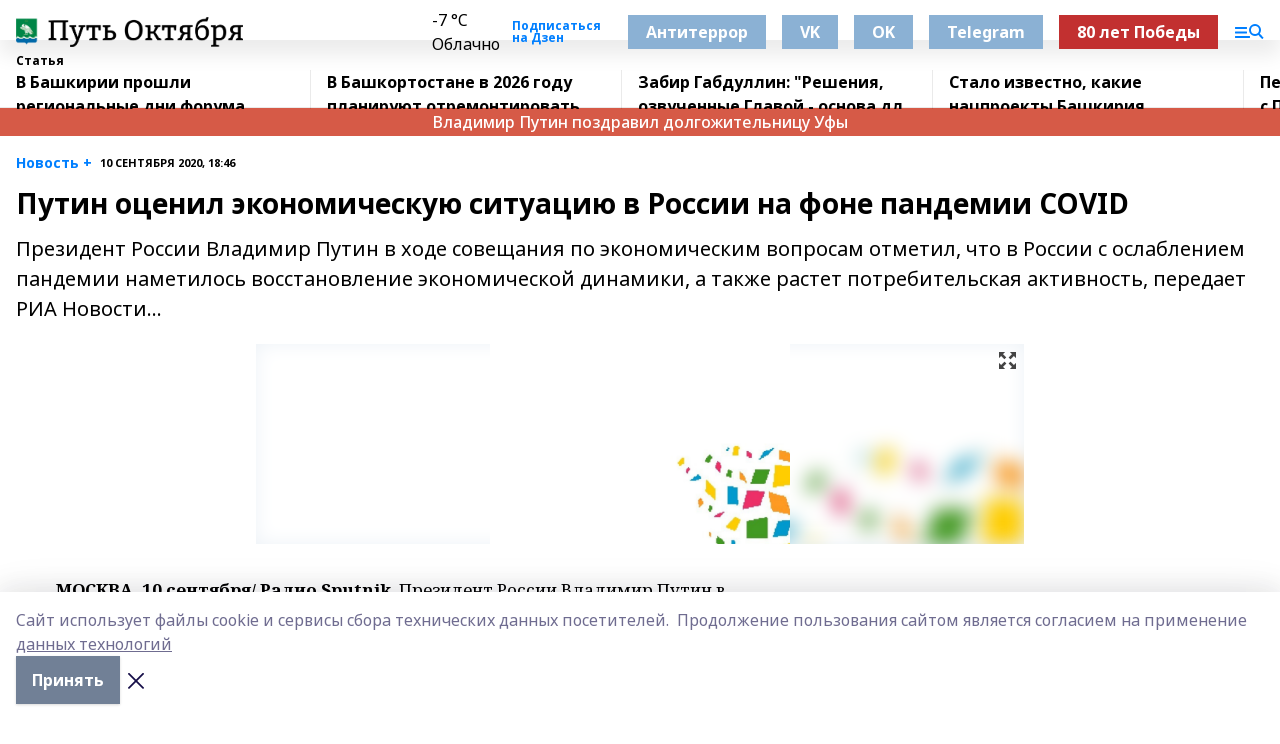

--- FILE ---
content_type: text/html; charset=utf-8
request_url: https://put-okt.com/articles/eto-interesno/2020-09-10/putin-otsenil-ekonomicheskuyu-situatsiyu-v-rossii-na-fone-pandemii-covid-445995
body_size: 29938
content:
<!doctype html>
<html data-n-head-ssr lang="ru" data-n-head="%7B%22lang%22:%7B%22ssr%22:%22ru%22%7D%7D">
  <head >
    <title>Путин оценил экономическую ситуацию в России на фоне пандемии COVID</title><meta data-n-head="ssr" data-hid="google" name="google" content="notranslate"><meta data-n-head="ssr" data-hid="charset" charset="utf-8"><meta data-n-head="ssr" name="viewport" content="width=1300"><meta data-n-head="ssr" data-hid="og:url" property="og:url" content="https://put-okt.com/articles/eto-interesno/2020-09-10/putin-otsenil-ekonomicheskuyu-situatsiyu-v-rossii-na-fone-pandemii-covid-445995"><meta data-n-head="ssr" data-hid="og:type" property="og:type" content="article"><meta data-n-head="ssr" name="yandex-verification" content="c942a9a1d0ee4e12"><meta data-n-head="ssr" name="zen-verification" content="waYQXpBUnJD8dwaWmTXUXPuRpehwc22jnVmvQQMwFKne1XJ3sBDdXpPVJwPduNyO"><meta data-n-head="ssr" name="google-site-verification" content="MF-lgTQG9id3G_TBx5l-oX2M9qdP8-neYVFSPqE1zPs"><meta data-n-head="ssr" data-hid="og:title" property="og:title" content="Путин оценил экономическую ситуацию в России на фоне пандемии COVID"><meta data-n-head="ssr" data-hid="og:description" property="og:description" content="Президент России Владимир Путин в ходе совещания по экономическим вопросам отметил, что в России с ослаблением пандемии наметилось восстановление экономической динамики, а также растет потребительская активность, передает РИА Новости..."><meta data-n-head="ssr" data-hid="description" name="description" content="Президент России Владимир Путин в ходе совещания по экономическим вопросам отметил, что в России с ослаблением пандемии наметилось восстановление экономической динамики, а также растет потребительская активность, передает РИА Новости..."><meta data-n-head="ssr" data-hid="og:image" property="og:image" content="https://put-okt.com/attachments/cf277567e49e629cf792ff62fc43931f28066aff/store/crop/0/0/768/512/768/512/0/eac8fa302f700f8102189765536ee3c170d4b05f27955fe2c6abddc2d718/placeholder.png"><link data-n-head="ssr" rel="icon" href="https://api.bashinform.ru/attachments/373bcaf6c56a74d4f6a047be9908139afc2798f7/store/340398f89dc9ba150a2a5728e8fa88fd7b879b3ece9f33a3099b7855f54a/favicon.ico"><link data-n-head="ssr" rel="canonical" href="https://put-okt.com/articles/eto-interesno/2020-09-10/putin-otsenil-ekonomicheskuyu-situatsiyu-v-rossii-na-fone-pandemii-covid-445995"><link data-n-head="ssr" rel="preconnect" href="https://fonts.googleapis.com"><link data-n-head="ssr" rel="stylesheet" href="/fonts/noto-sans/index.css"><link data-n-head="ssr" rel="stylesheet" href="https://fonts.googleapis.com/css2?family=Noto+Serif:wght@400;700&amp;display=swap"><link data-n-head="ssr" rel="stylesheet" href="https://fonts.googleapis.com/css2?family=Inter:wght@400;600;700;900&amp;display=swap"><link data-n-head="ssr" rel="stylesheet" href="https://fonts.googleapis.com/css2?family=Montserrat:wght@400;700&amp;display=swap"><link data-n-head="ssr" rel="stylesheet" href="https://fonts.googleapis.com/css2?family=Pacifico&amp;display=swap"><style data-n-head="ssr">:root { --active-color: #007fff; }</style><script data-n-head="ssr" src="https://yastatic.net/pcode/adfox/loader.js" crossorigin="anonymous"></script><script data-n-head="ssr" src="https://vk.com/js/api/openapi.js" async></script><script data-n-head="ssr" src="https://widget.sparrow.ru/js/embed.js" async></script><script data-n-head="ssr" src="https://yandex.ru/ads/system/header-bidding.js" async></script><script data-n-head="ssr" src="https://ads.digitalcaramel.com/js/bashinform.ru.js" type="text/javascript"></script><script data-n-head="ssr">window.yaContextCb = window.yaContextCb || []</script><script data-n-head="ssr" src="https://yandex.ru/ads/system/context.js" async></script><script data-n-head="ssr" type="application/ld+json">{
            "@context": "https://schema.org",
            "@type": "NewsArticle",
            "mainEntityOfPage": {
              "@type": "WebPage",
              "@id": "https://put-okt.com/articles/eto-interesno/2020-09-10/putin-otsenil-ekonomicheskuyu-situatsiyu-v-rossii-na-fone-pandemii-covid-445995"
            },
            "headline" : "Путин оценил экономическую ситуацию в России на фоне пандемии COVID",
            "image": [
              "https://put-okt.com/attachments/cf277567e49e629cf792ff62fc43931f28066aff/store/crop/0/0/768/512/768/512/0/eac8fa302f700f8102189765536ee3c170d4b05f27955fe2c6abddc2d718/placeholder.png"
            ],
            "datePublished": "2020-09-10T18:46:15.000+05:00",
            "author": [{"@type":"Person","name":"https://radiosputnik.ria.ru"}],
            "publisher": {
              "@type": "Organization",
              "name": "Путь Октября",
              "logo": {
                "@type": "ImageObject",
                "url": "https://api.bashinform.ru/attachments/91a2b295aee94b8150364c904f6c27f8855758f5/store/34b774ba3ed2cb1154efc3a06eb45de76b51ae88212b5d12ac97fbedfe27/%D0%9B%D0%BE%D0%B3%D0%BE%D1%82%D0%B8%D0%BF+%D0%9F%D1%83%D1%82%D1%8C+%D0%9E%D0%BA%D1%82%D1%8F%D0%B1%D1%80%D1%8F.png"
              }
            },
            "description": "Президент России Владимир Путин в ходе совещания по экономическим вопросам отметил, что в России с ослаблением пандемии наметилось восстановление экономической динамики, а также растет потребительская активность, передает РИА Новости..."
          }</script><link rel="preload" href="/_nuxt/2b8329c.js" as="script"><link rel="preload" href="/_nuxt/622ad3e.js" as="script"><link rel="preload" href="/_nuxt/8d87fb7.js" as="script"><link rel="preload" href="/_nuxt/26889cd.js" as="script"><link rel="preload" href="/_nuxt/11747bc.js" as="script"><link rel="preload" href="/_nuxt/f8c19a1.js" as="script"><link rel="preload" href="/_nuxt/d6d0d28.js" as="script"><link rel="preload" href="/_nuxt/d945a1d.js" as="script"><link rel="preload" href="/_nuxt/d0a6ea4.js" as="script"><link rel="preload" href="/_nuxt/f8a5f10.js" as="script"><style data-vue-ssr-id="02097838:0 0211d3d2:0 7e56e4e3:0 78c231fa:0 2b202313:0 3ba5510c:0 7deb7420:0 7501b878:0 67a80222:0 01f9c408:0 f11faff8:0 01b9542b:0 74a8f3db:0 fd82e6f0:0 69552a97:0 2bc4b7f8:0 77d4baa4:0 6f94af7f:0 0a7c8cf7:0 67baf181:0 a473ccf0:0 3eb3f9ae:0 0684d134:0 7eba589d:0 44e53ad8:0 d15e8f64:0">.fade-enter,.fade-leave-to{opacity:0}.fade-enter-active,.fade-leave-active{transition:opacity .2s ease}.fade-up-enter-active,.fade-up-leave-active{transition:all .35s}.fade-up-enter,.fade-up-leave-to{opacity:0;transform:translateY(-20px)}.rubric-date{display:flex;align-items:flex-end;margin-bottom:1rem}.cm-rubric{font-weight:700;font-size:14px;margin-right:.5rem;color:var(--active-color)}.cm-date{font-size:11px;text-transform:uppercase;font-weight:700}.cm-story{font-weight:700;font-size:14px;margin-left:.5rem;margin-right:.5rem;color:var(--active-color)}.serif-text{font-family:Noto Serif,serif;line-height:1.65;font-size:17px}.bg-img{background-size:cover;background-position:50%;height:0;position:relative;background-color:#e2e2e2;padding-bottom:56%;>img{position:absolute;left:0;top:0;width:100%;height:100%;-o-object-fit:cover;object-fit:cover;-o-object-position:center;object-position:center}}.btn{--text-opacity:1;color:#fff;color:rgba(255,255,255,var(--text-opacity));text-align:center;padding-top:1.5rem;padding-bottom:1.5rem;font-weight:700;cursor:pointer;margin-top:2rem;border-radius:8px;font-size:20px;background:var(--active-color)}.checkbox{border-radius:.5rem;border-width:1px;margin-right:1.25rem;cursor:pointer;border-color:#e9e9eb;width:32px;height:32px}.checkbox.__active{background:var(--active-color) 50% no-repeat url([data-uri]);border-color:var(--active-color)}.h1{margin-top:1rem;margin-bottom:1.5rem;font-weight:700;line-height:1.07;font-size:32px}.all-matters{text-align:center;cursor:pointer;padding-top:1.5rem;padding-bottom:1.5rem;font-weight:700;margin-bottom:2rem;border-radius:8px;background:#f5f5f5;font-size:20px}.all-matters.__small{padding-top:.75rem;padding-bottom:.75rem;margin-top:1.5rem;font-size:14px;border-radius:4px}[data-desktop]{.rubric-date{margin-bottom:1.25rem}.h1{font-size:46px;margin-top:1.5rem;margin-bottom:1.5rem}section.cols{display:grid;margin-left:58px;grid-gap:16px;grid-template-columns:816px 42px 300px}section.list-cols{display:grid;grid-gap:40px;grid-template-columns:1fr 300px}.matter-grid{display:flex;flex-wrap:wrap;margin-right:-16px}.top-sticky{position:-webkit-sticky;position:sticky;top:48px}.top-sticky.local{top:56px}.top-sticky.ig{top:86px}.top-sticky-matter{position:-webkit-sticky;position:sticky;z-index:1;top:102px}.top-sticky-matter.local{top:110px}.top-sticky-matter.ig{top:140px}}.search-form{display:flex;border-bottom-width:1px;--border-opacity:1;border-color:#fff;border-color:rgba(255,255,255,var(--border-opacity));padding-bottom:.75rem;justify-content:space-between;align-items:center;--text-opacity:1;color:#fff;color:rgba(255,255,255,var(--text-opacity));.reset{cursor:pointer;opacity:.5;display:block}input{background-color:transparent;border-style:none;--text-opacity:1;color:#fff;color:rgba(255,255,255,var(--text-opacity));outline:2px solid transparent;outline-offset:2px;width:66.666667%;font-size:20px}input::-moz-placeholder{color:hsla(0,0%,100%,.18824)}input:-ms-input-placeholder{color:hsla(0,0%,100%,.18824)}input::placeholder{color:hsla(0,0%,100%,.18824)}}[data-desktop] .search-form{width:820px;button{border-radius:.25rem;font-weight:700;padding:.5rem 1.5rem;cursor:pointer;--text-opacity:1;color:#fff;color:rgba(255,255,255,var(--text-opacity));font-size:22px;background:var(--active-color)}input{font-size:28px}.reset{margin-right:2rem;margin-left:auto}}html.locked{overflow:hidden}html{body{letter-spacing:-.03em;font-family:Noto Sans,sans-serif;line-height:1.19;font-size:14px}ol,ul{margin-left:2rem;margin-bottom:1rem;li{margin-bottom:.5rem}}ol{list-style-type:decimal}ul{list-style-type:disc}a{cursor:pointer;color:inherit}iframe,img,object,video{max-width:100%}}.container{padding-left:16px;padding-right:16px}[data-desktop]{min-width:1250px;.container{margin-left:auto;margin-right:auto;padding-left:0;padding-right:0;width:1250px}}
/*! normalize.css v8.0.1 | MIT License | github.com/necolas/normalize.css */html{line-height:1.15;-webkit-text-size-adjust:100%}body{margin:0}main{display:block}h1{font-size:2em;margin:.67em 0}hr{box-sizing:content-box;height:0;overflow:visible}pre{font-family:monospace,monospace;font-size:1em}a{background-color:transparent}abbr[title]{border-bottom:none;text-decoration:underline;-webkit-text-decoration:underline dotted;text-decoration:underline dotted}b,strong{font-weight:bolder}code,kbd,samp{font-family:monospace,monospace;font-size:1em}small{font-size:80%}sub,sup{font-size:75%;line-height:0;position:relative;vertical-align:baseline}sub{bottom:-.25em}sup{top:-.5em}img{border-style:none}button,input,optgroup,select,textarea{font-family:inherit;font-size:100%;line-height:1.15;margin:0}button,input{overflow:visible}button,select{text-transform:none}[type=button],[type=reset],[type=submit],button{-webkit-appearance:button}[type=button]::-moz-focus-inner,[type=reset]::-moz-focus-inner,[type=submit]::-moz-focus-inner,button::-moz-focus-inner{border-style:none;padding:0}[type=button]:-moz-focusring,[type=reset]:-moz-focusring,[type=submit]:-moz-focusring,button:-moz-focusring{outline:1px dotted ButtonText}fieldset{padding:.35em .75em .625em}legend{box-sizing:border-box;color:inherit;display:table;max-width:100%;padding:0;white-space:normal}progress{vertical-align:baseline}textarea{overflow:auto}[type=checkbox],[type=radio]{box-sizing:border-box;padding:0}[type=number]::-webkit-inner-spin-button,[type=number]::-webkit-outer-spin-button{height:auto}[type=search]{-webkit-appearance:textfield;outline-offset:-2px}[type=search]::-webkit-search-decoration{-webkit-appearance:none}::-webkit-file-upload-button{-webkit-appearance:button;font:inherit}details{display:block}summary{display:list-item}[hidden],template{display:none}blockquote,dd,dl,figure,h1,h2,h3,h4,h5,h6,hr,p,pre{margin:0}button{background-color:transparent;background-image:none}button:focus{outline:1px dotted;outline:5px auto -webkit-focus-ring-color}fieldset,ol,ul{margin:0;padding:0}ol,ul{list-style:none}html{font-family:Noto Sans,sans-serif;line-height:1.5}*,:after,:before{box-sizing:border-box;border:0 solid #e2e8f0}hr{border-top-width:1px}img{border-style:solid}textarea{resize:vertical}input::-moz-placeholder,textarea::-moz-placeholder{color:#a0aec0}input:-ms-input-placeholder,textarea:-ms-input-placeholder{color:#a0aec0}input::placeholder,textarea::placeholder{color:#a0aec0}[role=button],button{cursor:pointer}table{border-collapse:collapse}h1,h2,h3,h4,h5,h6{font-size:inherit;font-weight:inherit}a{color:inherit;text-decoration:inherit}button,input,optgroup,select,textarea{padding:0;line-height:inherit;color:inherit}code,kbd,pre,samp{font-family:Menlo,Monaco,Consolas,"Liberation Mono","Courier New",monospace}audio,canvas,embed,iframe,img,object,svg,video{display:block;vertical-align:middle}img,video{max-width:100%;height:auto}.appearance-none{-webkit-appearance:none;-moz-appearance:none;appearance:none}.bg-transparent{background-color:transparent}.bg-black{--bg-opacity:1;background-color:#000;background-color:rgba(0,0,0,var(--bg-opacity))}.bg-white{--bg-opacity:1;background-color:#fff;background-color:rgba(255,255,255,var(--bg-opacity))}.bg-gray-200{--bg-opacity:1;background-color:#edf2f7;background-color:rgba(237,242,247,var(--bg-opacity))}.bg-center{background-position:50%}.bg-top{background-position:top}.bg-no-repeat{background-repeat:no-repeat}.bg-cover{background-size:cover}.bg-contain{background-size:contain}.border-collapse{border-collapse:collapse}.border-black{--border-opacity:1;border-color:#000;border-color:rgba(0,0,0,var(--border-opacity))}.border-blue-400{--border-opacity:1;border-color:#63b3ed;border-color:rgba(99,179,237,var(--border-opacity))}.rounded{border-radius:.25rem}.rounded-lg{border-radius:.5rem}.rounded-full{border-radius:9999px}.border-none{border-style:none}.border-2{border-width:2px}.border-4{border-width:4px}.border{border-width:1px}.border-t-0{border-top-width:0}.border-t{border-top-width:1px}.border-b{border-bottom-width:1px}.cursor-pointer{cursor:pointer}.block{display:block}.inline-block{display:inline-block}.flex{display:flex}.table{display:table}.grid{display:grid}.hidden{display:none}.flex-col{flex-direction:column}.flex-wrap{flex-wrap:wrap}.flex-no-wrap{flex-wrap:nowrap}.items-center{align-items:center}.justify-center{justify-content:center}.justify-between{justify-content:space-between}.flex-grow-0{flex-grow:0}.flex-shrink-0{flex-shrink:0}.order-first{order:-9999}.order-last{order:9999}.font-sans{font-family:Noto Sans,sans-serif}.font-serif{font-family:Noto Serif,serif}.font-medium{font-weight:500}.font-semibold{font-weight:600}.font-bold{font-weight:700}.h-3{height:.75rem}.h-6{height:1.5rem}.h-12{height:3rem}.h-auto{height:auto}.h-full{height:100%}.text-xs{font-size:11px}.text-sm{font-size:12px}.text-base{font-size:14px}.text-lg{font-size:16px}.text-xl{font-size:18px}.text-2xl{font-size:21px}.text-3xl{font-size:30px}.text-4xl{font-size:46px}.leading-6{line-height:1.5rem}.leading-none{line-height:1}.leading-tight{line-height:1.07}.leading-snug{line-height:1.125}.m-0{margin:0}.my-0{margin-top:0;margin-bottom:0}.mx-0{margin-left:0;margin-right:0}.mx-1{margin-left:.25rem;margin-right:.25rem}.mx-2{margin-left:.5rem;margin-right:.5rem}.my-4{margin-top:1rem;margin-bottom:1rem}.mx-4{margin-left:1rem;margin-right:1rem}.my-5{margin-top:1.25rem;margin-bottom:1.25rem}.mx-5{margin-left:1.25rem;margin-right:1.25rem}.my-6{margin-top:1.5rem;margin-bottom:1.5rem}.my-8{margin-top:2rem;margin-bottom:2rem}.mx-auto{margin-left:auto;margin-right:auto}.-mx-3{margin-left:-.75rem;margin-right:-.75rem}.-my-4{margin-top:-1rem;margin-bottom:-1rem}.mt-0{margin-top:0}.mr-0{margin-right:0}.mb-0{margin-bottom:0}.ml-0{margin-left:0}.mt-1{margin-top:.25rem}.mr-1{margin-right:.25rem}.mb-1{margin-bottom:.25rem}.ml-1{margin-left:.25rem}.mt-2{margin-top:.5rem}.mr-2{margin-right:.5rem}.mb-2{margin-bottom:.5rem}.ml-2{margin-left:.5rem}.mt-3{margin-top:.75rem}.mr-3{margin-right:.75rem}.mb-3{margin-bottom:.75rem}.mt-4{margin-top:1rem}.mr-4{margin-right:1rem}.mb-4{margin-bottom:1rem}.ml-4{margin-left:1rem}.mt-5{margin-top:1.25rem}.mr-5{margin-right:1.25rem}.mb-5{margin-bottom:1.25rem}.mt-6{margin-top:1.5rem}.mr-6{margin-right:1.5rem}.mb-6{margin-bottom:1.5rem}.mt-8{margin-top:2rem}.mr-8{margin-right:2rem}.mb-8{margin-bottom:2rem}.ml-8{margin-left:2rem}.mt-10{margin-top:2.5rem}.ml-10{margin-left:2.5rem}.mt-12{margin-top:3rem}.mb-12{margin-bottom:3rem}.mt-16{margin-top:4rem}.mb-16{margin-bottom:4rem}.mr-20{margin-right:5rem}.mr-auto{margin-right:auto}.ml-auto{margin-left:auto}.mt-px{margin-top:1px}.-mt-2{margin-top:-.5rem}.max-w-none{max-width:none}.max-w-full{max-width:100%}.object-contain{-o-object-fit:contain;object-fit:contain}.object-cover{-o-object-fit:cover;object-fit:cover}.object-center{-o-object-position:center;object-position:center}.opacity-0{opacity:0}.opacity-50{opacity:.5}.outline-none{outline:2px solid transparent;outline-offset:2px}.overflow-auto{overflow:auto}.overflow-hidden{overflow:hidden}.overflow-visible{overflow:visible}.p-0{padding:0}.p-2{padding:.5rem}.p-3{padding:.75rem}.p-4{padding:1rem}.p-8{padding:2rem}.px-0{padding-left:0;padding-right:0}.py-1{padding-top:.25rem;padding-bottom:.25rem}.px-1{padding-left:.25rem;padding-right:.25rem}.py-2{padding-top:.5rem;padding-bottom:.5rem}.px-2{padding-left:.5rem;padding-right:.5rem}.py-3{padding-top:.75rem;padding-bottom:.75rem}.px-3{padding-left:.75rem;padding-right:.75rem}.py-4{padding-top:1rem;padding-bottom:1rem}.px-4{padding-left:1rem;padding-right:1rem}.px-5{padding-left:1.25rem;padding-right:1.25rem}.px-6{padding-left:1.5rem;padding-right:1.5rem}.py-8{padding-top:2rem;padding-bottom:2rem}.py-10{padding-top:2.5rem;padding-bottom:2.5rem}.pt-0{padding-top:0}.pr-0{padding-right:0}.pb-0{padding-bottom:0}.pt-1{padding-top:.25rem}.pt-2{padding-top:.5rem}.pb-2{padding-bottom:.5rem}.pl-2{padding-left:.5rem}.pt-3{padding-top:.75rem}.pb-3{padding-bottom:.75rem}.pt-4{padding-top:1rem}.pr-4{padding-right:1rem}.pb-4{padding-bottom:1rem}.pl-4{padding-left:1rem}.pt-5{padding-top:1.25rem}.pr-5{padding-right:1.25rem}.pb-5{padding-bottom:1.25rem}.pl-5{padding-left:1.25rem}.pt-6{padding-top:1.5rem}.pb-6{padding-bottom:1.5rem}.pl-6{padding-left:1.5rem}.pt-8{padding-top:2rem}.pb-8{padding-bottom:2rem}.pr-10{padding-right:2.5rem}.pb-12{padding-bottom:3rem}.pl-12{padding-left:3rem}.pb-16{padding-bottom:4rem}.pointer-events-none{pointer-events:none}.fixed{position:fixed}.absolute{position:absolute}.relative{position:relative}.sticky{position:-webkit-sticky;position:sticky}.top-0{top:0}.right-0{right:0}.bottom-0{bottom:0}.left-0{left:0}.left-auto{left:auto}.shadow{box-shadow:0 1px 3px 0 rgba(0,0,0,.1),0 1px 2px 0 rgba(0,0,0,.06)}.shadow-none{box-shadow:none}.text-center{text-align:center}.text-right{text-align:right}.text-transparent{color:transparent}.text-black{--text-opacity:1;color:#000;color:rgba(0,0,0,var(--text-opacity))}.text-white{--text-opacity:1;color:#fff;color:rgba(255,255,255,var(--text-opacity))}.text-gray-600{--text-opacity:1;color:#718096;color:rgba(113,128,150,var(--text-opacity))}.text-gray-700{--text-opacity:1;color:#4a5568;color:rgba(74,85,104,var(--text-opacity))}.uppercase{text-transform:uppercase}.underline{text-decoration:underline}.tracking-tight{letter-spacing:-.05em}.select-none{-webkit-user-select:none;-moz-user-select:none;-ms-user-select:none;user-select:none}.select-all{-webkit-user-select:all;-moz-user-select:all;-ms-user-select:all;user-select:all}.visible{visibility:visible}.invisible{visibility:hidden}.whitespace-no-wrap{white-space:nowrap}.w-3{width:.75rem}.w-auto{width:auto}.w-1\/3{width:33.333333%}.w-full{width:100%}.z-20{z-index:20}.z-50{z-index:50}.gap-1{grid-gap:.25rem;gap:.25rem}.gap-2{grid-gap:.5rem;gap:.5rem}.gap-3{grid-gap:.75rem;gap:.75rem}.gap-4{grid-gap:1rem;gap:1rem}.gap-5{grid-gap:1.25rem;gap:1.25rem}.gap-6{grid-gap:1.5rem;gap:1.5rem}.gap-8{grid-gap:2rem;gap:2rem}.gap-10{grid-gap:2.5rem;gap:2.5rem}.grid-cols-1{grid-template-columns:repeat(1,minmax(0,1fr))}.grid-cols-2{grid-template-columns:repeat(2,minmax(0,1fr))}.grid-cols-3{grid-template-columns:repeat(3,minmax(0,1fr))}.grid-cols-4{grid-template-columns:repeat(4,minmax(0,1fr))}.grid-cols-5{grid-template-columns:repeat(5,minmax(0,1fr))}.transform{--transform-translate-x:0;--transform-translate-y:0;--transform-rotate:0;--transform-skew-x:0;--transform-skew-y:0;--transform-scale-x:1;--transform-scale-y:1;transform:translateX(var(--transform-translate-x)) translateY(var(--transform-translate-y)) rotate(var(--transform-rotate)) skewX(var(--transform-skew-x)) skewY(var(--transform-skew-y)) scaleX(var(--transform-scale-x)) scaleY(var(--transform-scale-y))}.transition-all{transition-property:all}.transition{transition-property:background-color,border-color,color,fill,stroke,opacity,box-shadow,transform}@-webkit-keyframes spin{to{transform:rotate(1turn)}}@keyframes spin{to{transform:rotate(1turn)}}@-webkit-keyframes ping{75%,to{transform:scale(2);opacity:0}}@keyframes ping{75%,to{transform:scale(2);opacity:0}}@-webkit-keyframes pulse{50%{opacity:.5}}@keyframes pulse{50%{opacity:.5}}@-webkit-keyframes bounce{0%,to{transform:translateY(-25%);-webkit-animation-timing-function:cubic-bezier(.8,0,1,1);animation-timing-function:cubic-bezier(.8,0,1,1)}50%{transform:none;-webkit-animation-timing-function:cubic-bezier(0,0,.2,1);animation-timing-function:cubic-bezier(0,0,.2,1)}}@keyframes bounce{0%,to{transform:translateY(-25%);-webkit-animation-timing-function:cubic-bezier(.8,0,1,1);animation-timing-function:cubic-bezier(.8,0,1,1)}50%{transform:none;-webkit-animation-timing-function:cubic-bezier(0,0,.2,1);animation-timing-function:cubic-bezier(0,0,.2,1)}}
.nuxt-progress{position:fixed;top:0;left:0;right:0;height:2px;width:0;opacity:1;transition:width .1s,opacity .4s;background-color:var(--active-color);z-index:999999}.nuxt-progress.nuxt-progress-notransition{transition:none}.nuxt-progress-failed{background-color:red}
.page_1iNBq{position:relative;min-height:65vh}[data-desktop]{.topBanner_Im5IM{margin-left:auto;margin-right:auto;width:1256px}}
.bnr_2VvRX{margin-left:auto;margin-right:auto;width:300px}.bnr_2VvRX:not(:empty){margin-bottom:1rem}.bnrContainer_1ho9N.mb-0 .bnr_2VvRX{margin-bottom:0}[data-desktop]{.bnr_2VvRX{width:auto;margin-left:0;margin-right:0}}
.topline-container[data-v-7682f57c]{position:-webkit-sticky;position:sticky;top:0;z-index:10}.bottom-menu[data-v-7682f57c]{--bg-opacity:1;background-color:#fff;background-color:rgba(255,255,255,var(--bg-opacity));height:45px;box-shadow:0 15px 20px rgba(0,0,0,.08)}.bottom-menu.__dark[data-v-7682f57c]{--bg-opacity:1;background-color:#000;background-color:rgba(0,0,0,var(--bg-opacity));.bottom-menu-link{--text-opacity:1;color:#fff;color:rgba(255,255,255,var(--text-opacity))}.bottom-menu-link:hover{color:var(--active-color)}}.bottom-menu-links[data-v-7682f57c]{display:flex;overflow:auto;grid-gap:1rem;gap:1rem;padding-top:1rem;padding-bottom:1rem;scrollbar-width:none}.bottom-menu-links[data-v-7682f57c]::-webkit-scrollbar{display:none}.bottom-menu-link[data-v-7682f57c]{white-space:nowrap;font-weight:700}.bottom-menu-link[data-v-7682f57c]:hover{color:var(--active-color)}
.topline_KUXuM{--bg-opacity:1;background-color:#fff;background-color:rgba(255,255,255,var(--bg-opacity));padding-top:.5rem;padding-bottom:.5rem;position:relative;box-shadow:0 15px 20px rgba(0,0,0,.08);height:40px;z-index:1}.topline_KUXuM.__dark_3HDH5{--bg-opacity:1;background-color:#000;background-color:rgba(0,0,0,var(--bg-opacity))}[data-desktop]{.topline_KUXuM{height:50px}}
.container_3LUUG{display:flex;align-items:center;justify-content:space-between}.container_3LUUG.__dark_AMgBk{.logo_1geVj{--text-opacity:1;color:#fff;color:rgba(255,255,255,var(--text-opacity))}.menu-trigger_2_P72{--bg-opacity:1;background-color:#fff;background-color:rgba(255,255,255,var(--bg-opacity))}.lang_107ai,.topline-item_1BCyx{--text-opacity:1;color:#fff;color:rgba(255,255,255,var(--text-opacity))}.lang_107ai{background-image:url([data-uri])}}.lang_107ai{margin-left:auto;margin-right:1.25rem;padding-right:1rem;padding-left:.5rem;cursor:pointer;display:flex;align-items:center;font-weight:700;-webkit-appearance:none;-moz-appearance:none;appearance:none;outline:2px solid transparent;outline-offset:2px;text-transform:uppercase;background:no-repeat url([data-uri]) calc(100% - 3px) 50%}.logo-img_9ttWw{max-height:30px}.logo-text_Gwlnp{white-space:nowrap;font-family:Pacifico,serif;font-size:24px;line-height:.9;color:var(--active-color)}.menu-trigger_2_P72{cursor:pointer;width:30px;height:24px;background:var(--active-color);-webkit-mask:no-repeat url(/_nuxt/img/menu.cffb7c4.svg) center;mask:no-repeat url(/_nuxt/img/menu.cffb7c4.svg) center}.menu-trigger_2_P72.__cross_3NUSb{-webkit-mask-image:url([data-uri]);mask-image:url([data-uri])}.topline-item_1BCyx{font-weight:700;line-height:1;margin-right:16px}.topline-item_1BCyx,.topline-item_1BCyx.blue_1SDgs,.topline-item_1BCyx.red_1EmKm{--text-opacity:1;color:#fff;color:rgba(255,255,255,var(--text-opacity))}.topline-item_1BCyx.blue_1SDgs,.topline-item_1BCyx.red_1EmKm{padding:9px 18px;background:#8bb1d4}.topline-item_1BCyx.red_1EmKm{background:#c23030}.topline-item_1BCyx.default_3xuLv{font-size:12px;color:var(--active-color);max-width:100px}[data-desktop]{.logo-img_9ttWw{max-height:40px}.logo-text_Gwlnp{position:relative;top:-3px;font-size:36px}.slogan-desktop_2LraR{font-size:11px;margin-left:2.5rem;font-weight:700;text-transform:uppercase;color:#5e6a70}.lang_107ai{margin-left:0}}
.weather[data-v-f75b9a02]{display:flex;align-items:center;.icon{border-radius:9999px;margin-right:.5rem;background:var(--active-color) no-repeat 50%/11px;width:18px;height:18px}.clear{background-image:url(/_nuxt/img/clear.504a39c.svg)}.clouds{background-image:url(/_nuxt/img/clouds.35bb1b1.svg)}.few_clouds{background-image:url(/_nuxt/img/few_clouds.849e8ce.svg)}.rain{background-image:url(/_nuxt/img/rain.fa221cc.svg)}.snow{background-image:url(/_nuxt/img/snow.3971728.svg)}.thunderstorm_w_rain{background-image:url(/_nuxt/img/thunderstorm_w_rain.f4f5bf2.svg)}.thunderstorm{background-image:url(/_nuxt/img/thunderstorm.bbf00c1.svg)}.text{font-size:12px;font-weight:700;line-height:1;color:rgba(0,0,0,.9)}}.__dark.weather .text[data-v-f75b9a02]{--text-opacity:1;color:#fff;color:rgba(255,255,255,var(--text-opacity))}
.block_35WEi{position:-webkit-sticky;position:sticky;left:0;width:100%;padding-top:.75rem;padding-bottom:.75rem;--bg-opacity:1;background-color:#fff;background-color:rgba(255,255,255,var(--bg-opacity));--text-opacity:1;color:#000;color:rgba(0,0,0,var(--text-opacity));height:68px;z-index:8;border-bottom:1px solid rgba(0,0,0,.08235)}.block_35WEi.invisible_3bwn4{visibility:hidden}.block_35WEi.local_2u9p8,.block_35WEi.local_ext_2mSQw{top:40px}.block_35WEi.local_2u9p8.has_bottom_items_u0rcZ,.block_35WEi.local_ext_2mSQw.has_bottom_items_u0rcZ{top:85px}.block_35WEi.ig_3ld7e{top:50px}.block_35WEi.ig_3ld7e.has_bottom_items_u0rcZ{top:95px}.block_35WEi.bi_3BhQ1,.block_35WEi.bi_ext_1Yp6j{top:49px}.block_35WEi.bi_3BhQ1.has_bottom_items_u0rcZ,.block_35WEi.bi_ext_1Yp6j.has_bottom_items_u0rcZ{top:94px}.block_35WEi.red_wPGsU{background:#fdf3f3;.blockTitle_1BF2P{color:#d65a47}}.block_35WEi.blue_2AJX7{background:#e6ecf2;.blockTitle_1BF2P{color:#8bb1d4}}.block_35WEi{.loading_1RKbb{height:1.5rem;margin:0 auto}}.blockTitle_1BF2P{font-weight:700;font-size:12px;margin-bottom:.25rem;display:inline-block;overflow:hidden;max-height:1.2em;display:-webkit-box;-webkit-line-clamp:1;-webkit-box-orient:vertical;text-overflow:ellipsis}.items_2XU71{display:flex;overflow:auto;margin-left:-16px;margin-right:-16px;padding-left:16px;padding-right:16px}.items_2XU71::-webkit-scrollbar{display:none}.item_KFfAv{flex-shrink:0;flex-grow:0;padding-right:1rem;margin-right:1rem;font-weight:700;overflow:hidden;width:295px;max-height:2.4em;border-right:1px solid rgba(0,0,0,.08235);display:-webkit-box;-webkit-line-clamp:2;-webkit-box-orient:vertical;text-overflow:ellipsis}.item_KFfAv:hover{opacity:.75}[data-desktop]{.block_35WEi{height:54px}.block_35WEi.local_2u9p8,.block_35WEi.local_ext_2mSQw{top:50px}.block_35WEi.local_2u9p8.has_bottom_items_u0rcZ,.block_35WEi.local_ext_2mSQw.has_bottom_items_u0rcZ{top:95px}.block_35WEi.ig_3ld7e{top:80px}.block_35WEi.ig_3ld7e.has_bottom_items_u0rcZ{top:125px}.block_35WEi.bi_3BhQ1,.block_35WEi.bi_ext_1Yp6j{top:42px}.block_35WEi.bi_3BhQ1.has_bottom_items_u0rcZ,.block_35WEi.bi_ext_1Yp6j.has_bottom_items_u0rcZ{top:87px}.block_35WEi.image_3yONs{.prev_1cQoq{background-image:url([data-uri])}.next_827zB{background-image:url([data-uri])}}.wrapper_TrcU4{display:grid;grid-template-columns:240px calc(100% - 320px)}.next_827zB,.prev_1cQoq{position:absolute;cursor:pointer;width:24px;height:24px;top:4px;left:210px;background:url([data-uri])}.next_827zB{left:auto;right:15px;background:url([data-uri])}.blockTitle_1BF2P{font-size:18px;padding-right:2.5rem;margin-right:0;max-height:2.4em;-webkit-line-clamp:2}.items_2XU71{margin-left:0;padding-left:0;-ms-scroll-snap-type:x mandatory;scroll-snap-type:x mandatory;scroll-behavior:smooth;scrollbar-width:none}.item_KFfAv,.items_2XU71{margin-right:0;padding-right:0}.item_KFfAv{padding-left:1.25rem;scroll-snap-align:start;width:310px;border-left:1px solid rgba(0,0,0,.08235);border-right:none}}
@-webkit-keyframes rotate-data-v-8cdd8c10{0%{transform:rotate(0)}to{transform:rotate(1turn)}}@keyframes rotate-data-v-8cdd8c10{0%{transform:rotate(0)}to{transform:rotate(1turn)}}.component[data-v-8cdd8c10]{height:3rem;margin-top:1.5rem;margin-bottom:1.5rem;display:flex;justify-content:center;align-items:center;span{height:100%;width:4rem;background:no-repeat url(/_nuxt/img/loading.dd38236.svg) 50%/contain;-webkit-animation:rotate-data-v-8cdd8c10 .8s infinite;animation:rotate-data-v-8cdd8c10 .8s infinite}}
.promo_ZrQsB{text-align:center;display:block;--text-opacity:1;color:#fff;color:rgba(255,255,255,var(--text-opacity));font-weight:500;font-size:16px;line-height:1;position:relative;z-index:1;background:#d65a47;padding:6px 20px}[data-desktop]{.promo_ZrQsB{margin-left:auto;margin-right:auto;font-size:18px;padding:12px 40px}}
.feedTriggerMobile_1uP3h{text-align:center;width:100%;left:0;bottom:0;padding:1rem;color:#000;color:rgba(0,0,0,var(--text-opacity));background:#e7e7e7;filter:drop-shadow(0 -10px 30px rgba(0,0,0,.4))}.feedTriggerMobile_1uP3h,[data-desktop] .feedTriggerDesktop_eR1zC{position:fixed;font-weight:700;--text-opacity:1;z-index:8}[data-desktop] .feedTriggerDesktop_eR1zC{color:#fff;color:rgba(255,255,255,var(--text-opacity));cursor:pointer;padding:1rem 1rem 1rem 1.5rem;display:flex;align-items:center;justify-content:space-between;width:auto;font-size:28px;right:20px;bottom:20px;line-height:.85;background:var(--active-color);.new_36fkO{--bg-opacity:1;background-color:#fff;background-color:rgba(255,255,255,var(--bg-opacity));font-size:18px;padding:.25rem .5rem;margin-left:1rem;color:var(--active-color)}}
.noindex_1PbKm{display:block}.rubricDate_XPC5P{display:flex;margin-bottom:1rem;align-items:center;flex-wrap:wrap;grid-row-gap:.5rem;row-gap:.5rem}[data-desktop]{.rubricDate_XPC5P{margin-left:58px}.noindex_1PbKm,.pollContainer_25rgc{margin-left:40px}.noindex_1PbKm{width:700px}}
.h1_fQcc_{margin-top:0;margin-bottom:1rem;font-size:28px}.bigLead_37UJd{margin-bottom:1.25rem;font-size:20px}[data-desktop]{.h1_fQcc_{margin-bottom:1.25rem;margin-top:0;font-size:40px}.bigLead_37UJd{font-size:21px;margin-bottom:2rem}.smallLead_3mYo6{font-size:21px;font-weight:500}.leadImg_n0Xok{display:grid;grid-gap:2rem;gap:2rem;margin-bottom:2rem;grid-template-columns:repeat(2,minmax(0,1fr));margin-left:40px;width:700px}}
.partner[data-v-73e20f19]{margin-top:1rem;margin-bottom:1rem;color:rgba(0,0,0,.31373)}
.blurImgContainer_3_532{position:relative;overflow:hidden;--bg-opacity:1;background-color:#edf2f7;background-color:rgba(237,242,247,var(--bg-opacity));background-position:50%;background-repeat:no-repeat;display:flex;align-items:center;justify-content:center;aspect-ratio:16/9;background-image:url(/img/loading.svg)}.blurImgBlur_2fI8T{background-position:50%;background-size:cover;filter:blur(10px)}.blurImgBlur_2fI8T,.blurImgImg_ZaMSE{position:absolute;left:0;top:0;width:100%;height:100%}.blurImgImg_ZaMSE{-o-object-fit:contain;object-fit:contain;-o-object-position:center;object-position:center}.play_hPlPQ{background-size:contain;background-position:50%;background-repeat:no-repeat;position:relative;z-index:1;width:18%;min-width:30px;max-width:80px;aspect-ratio:1/1;background-image:url([data-uri])}[data-desktop]{.play_hPlPQ{min-width:35px}}
.fs-icon[data-v-2dcb0dcc]{position:absolute;cursor:pointer;right:0;top:0;transition-property:background-color,border-color,color,fill,stroke,opacity,box-shadow,transform;transition-duration:.3s;width:25px;height:25px;background:url(/_nuxt/img/fs.32f317e.svg) 0 100% no-repeat}
.photoText_slx0c{padding-top:.25rem;font-family:Noto Serif,serif;font-size:13px;a{color:var(--active-color)}}.author_1ZcJr{color:rgba(0,0,0,.50196);span{margin-right:.25rem}}[data-desktop]{.photoText_slx0c{padding-top:.75rem;font-size:12px;line-height:1}.author_1ZcJr{font-size:11px}}.photoText_slx0c.textWhite_m9vxt{--text-opacity:1;color:#fff;color:rgba(255,255,255,var(--text-opacity));.author_1ZcJr{--text-opacity:1;color:#fff;color:rgba(255,255,255,var(--text-opacity))}}
.block_1h4f8{margin-bottom:1.5rem}[data-desktop] .block_1h4f8{margin-bottom:2rem}
.paragraph[data-v-7a4bd814]{a{color:var(--active-color)}p{margin-bottom:1.5rem}ol,ul{margin-left:2rem;margin-bottom:1rem;li{margin-bottom:.5rem}}ol{list-style-type:decimal}ul{list-style-type:disc}.question{font-weight:700;font-size:21px;line-height:1.43}.answer:before,.question:before{content:"— "}h2,h3,h4{font-weight:700;margin-bottom:1.5rem;line-height:1.07;font-family:Noto Sans,sans-serif}h2{font-size:30px}h3{font-size:21px}h4{font-size:18px}blockquote{padding-top:1rem;padding-bottom:1rem;margin-bottom:1rem;font-weight:700;font-family:Noto Sans,sans-serif;border-top:6px solid var(--active-color);border-bottom:6px solid var(--active-color);font-size:19px;line-height:1.15}.table-wrapper{overflow:auto}table{border-collapse:collapse;margin-top:1rem;margin-bottom:1rem;min-width:100%;td{padding:.75rem .5rem;border-width:1px}p{margin:0}}}
.readus_3o8ag{margin-bottom:1.5rem;font-weight:700;font-size:16px}.subscribeButton_2yILe{font-weight:700;--text-opacity:1;color:#fff;color:rgba(255,255,255,var(--text-opacity));text-align:center;letter-spacing:-.05em;background:var(--active-color);padding:0 8px 3px;border-radius:11px;font-size:15px;width:140px}.rTitle_ae5sX{margin-bottom:1rem;font-family:Noto Sans,sans-serif;font-weight:700;color:#202022;font-size:20px;font-style:normal;line-height:normal}.items_1vOtx{display:flex;flex-wrap:wrap;grid-gap:.75rem;gap:.75rem;max-width:360px}.items_1vOtx.regional_OHiaP{.socialIcon_1xwkP{width:calc(33% - 10px)}.socialIcon_1xwkP:first-child,.socialIcon_1xwkP:nth-child(2){width:calc(50% - 10px)}}.socialIcon_1xwkP{margin-bottom:.5rem;background-size:contain;background-repeat:no-repeat;flex-shrink:0;width:calc(50% - 10px);background-position:0;height:30px}.vkIcon_1J2rG{background-image:url(/_nuxt/img/vk.07bf3d5.svg)}.vkShortIcon_1XRTC{background-image:url(/_nuxt/img/vk-short.1e19426.svg)}.tgIcon_3Y6iI{background-image:url(/_nuxt/img/tg.bfb93b5.svg)}.zenIcon_1Vpt0{background-image:url(/_nuxt/img/zen.1c41c49.svg)}.okIcon_3Q4dv{background-image:url(/_nuxt/img/ok.de8d66c.svg)}.okShortIcon_12fSg{background-image:url(/_nuxt/img/ok-short.e0e3723.svg)}.maxIcon_3MreL{background-image:url(/_nuxt/img/max.da7c1ef.png)}[data-desktop]{.readus_3o8ag{margin-left:2.5rem}.items_1vOtx{flex-wrap:nowrap;max-width:none;align-items:center}.subscribeButton_2yILe{text-align:center;font-weight:700;width:auto;padding:4px 7px 7px;font-size:25px}.socialIcon_1xwkP{height:45px}.vkIcon_1J2rG{width:197px!important}.vkShortIcon_1XRTC{width:90px!important}.tgIcon_3Y6iI{width:160px!important}.zenIcon_1Vpt0{width:110px!important}.okIcon_3Q4dv{width:256px!important}.okShortIcon_12fSg{width:90px!important}.maxIcon_3MreL{width:110px!important}}
.socials_3qx1G{margin-bottom:1.5rem}.socials_3qx1G.__black a{--border-opacity:1;border-color:#000;border-color:rgba(0,0,0,var(--border-opacity))}.socials_3qx1G.__border-white_1pZ66 .items_JTU4t a{--border-opacity:1;border-color:#fff;border-color:rgba(255,255,255,var(--border-opacity))}.socials_3qx1G{a{display:block;background-position:50%;background-repeat:no-repeat;cursor:pointer;width:20%;border:.5px solid #e2e2e2;border-right-width:0;height:42px}a:last-child{border-right-width:1px}}.items_JTU4t{display:flex}.vk_3jS8H{background-image:url(/_nuxt/img/vk.a3fc87d.svg)}.ok_3Znis{background-image:url(/_nuxt/img/ok.480e53f.svg)}.wa_32a2a{background-image:url(/_nuxt/img/wa.f2f254d.svg)}.tg_1vndD{background-image:url([data-uri])}.print_3gkIT{background-image:url(/_nuxt/img/print.f5ef7f3.svg)}.max_sqBYC{background-image:url([data-uri])}[data-desktop]{.socials_3qx1G{margin-bottom:0;width:42px}.socials_3qx1G.__sticky{position:-webkit-sticky;position:sticky;top:102px}.socials_3qx1G.__sticky.local_3XMUZ{top:110px}.socials_3qx1G.__sticky.ig_zkzMn{top:140px}.socials_3qx1G{a{width:auto;border-width:1px;border-bottom-width:0}a:last-child{border-bottom-width:1px}}.items_JTU4t{display:block}}.socials_3qx1G.__dark_1QzU6{a{border-color:#373737}.vk_3jS8H{background-image:url(/_nuxt/img/vk-white.dc41d20.svg)}.ok_3Znis{background-image:url(/_nuxt/img/ok-white.c2036d3.svg)}.wa_32a2a{background-image:url(/_nuxt/img/wa-white.e567518.svg)}.tg_1vndD{background-image:url([data-uri])}.print_3gkIT{background-image:url(/_nuxt/img/print-white.f6fd3d9.svg)}.max_sqBYC{background-image:url([data-uri])}}
.blockTitle_2XRiy{margin-bottom:.75rem;font-weight:700;font-size:28px}.itemsContainer_3JjHp{overflow:auto;margin-right:-1rem}.items_Kf7PA{width:770px;display:flex;overflow:auto}.teaserItem_ZVyTH{padding:.75rem;background:#f2f2f4;width:240px;margin-right:16px;.img_3lUmb{margin-bottom:.5rem}.title_3KNuK{line-height:1.07;font-size:18px;font-weight:700}}.teaserItem_ZVyTH:hover .title_3KNuK{color:var(--active-color)}[data-desktop]{.blockTitle_2XRiy{font-size:30px}.itemsContainer_3JjHp{margin-right:0;overflow:visible}.items_Kf7PA{display:grid;grid-template-columns:repeat(3,minmax(0,1fr));grid-gap:1.5rem;gap:1.5rem;width:auto;overflow:visible}.teaserItem_ZVyTH{width:auto;margin-right:0;background-color:transparent;padding:0;.img_3lUmb{background:#8894a2 url(/_nuxt/img/pattern-mix.5c9ce73.svg) 100% 100% no-repeat;padding-right:40px}.title_3KNuK{font-size:21px}}}
.footer_2pohu{padding:2rem .75rem;margin-top:2rem;position:relative;background:#282828;color:#eceff1}[data-desktop]{.footer_2pohu{padding:2.5rem 0}}
.footerContainer_YJ8Ze{display:grid;grid-template-columns:repeat(1,minmax(0,1fr));grid-gap:20px;font-family:Inter,sans-serif;font-size:13px;line-height:1.38;a{--text-opacity:1;color:#fff;color:rgba(255,255,255,var(--text-opacity));opacity:.75}a:hover{opacity:.5}}.contacts_3N-fT{display:grid;grid-template-columns:repeat(1,minmax(0,1fr));grid-gap:.75rem;gap:.75rem}[data-desktop]{.footerContainer_YJ8Ze{grid-gap:2.5rem;gap:2.5rem;grid-template-columns:1fr 1fr 1fr 220px;padding-bottom:20px!important}.footerContainer_YJ8Ze.__2_3FM1O{grid-template-columns:1fr 220px}.footerContainer_YJ8Ze.__3_2yCD-{grid-template-columns:1fr 1fr 220px}.footerContainer_YJ8Ze.__4_33040{grid-template-columns:1fr 1fr 1fr 220px}}</style>
  </head>
  <body class="desktop " data-desktop="1" data-n-head="%7B%22class%22:%7B%22ssr%22:%22desktop%20%22%7D,%22data-desktop%22:%7B%22ssr%22:%221%22%7D%7D">
    <div data-server-rendered="true" id="__nuxt"><!----><div id="__layout"><div><!----> <div class="bg-white"><div class="bnrContainer_1ho9N mb-0 topBanner_Im5IM"><div title="banner_1" class="adfox-bnr bnr_2VvRX"></div></div> <!----> <div class="mb-0 bnrContainer_1ho9N"><div title="fullscreen" class="html-bnr bnr_2VvRX"></div></div> <!----></div> <div class="topline-container" data-v-7682f57c><div data-v-7682f57c><div class="topline_KUXuM"><div class="container container_3LUUG"><a href="/" class="nuxt-link-active"><img src="https://api.bashinform.ru/attachments/91a2b295aee94b8150364c904f6c27f8855758f5/store/34b774ba3ed2cb1154efc3a06eb45de76b51ae88212b5d12ac97fbedfe27/%D0%9B%D0%BE%D0%B3%D0%BE%D1%82%D0%B8%D0%BF+%D0%9F%D1%83%D1%82%D1%8C+%D0%9E%D0%BA%D1%82%D1%8F%D0%B1%D1%80%D1%8F.png" class="logo-img_9ttWw"></a> <!----> <div class="weather ml-auto mr-3" data-v-f75b9a02><div class="icon clouds" data-v-f75b9a02></div> <div class="text" data-v-f75b9a02>-7 °С <br data-v-f75b9a02>Облачно</div></div> <a href="https://dzen.ru/put_okt_smi?favid=254106486" target="_blank" class="topline-item_1BCyx container __dark logo menu-trigger lang topline-item logo-img logo-text __cross blue red default slogan-desktop __inject__">Подписаться на Дзен</a><a href="https://put-okt.com/pages/antiteror" target="_blank" class="topline-item_1BCyx blue_1SDgs">Антитеррор</a><a href="https://vk.com/putoktmeleuz" target="_blank" class="topline-item_1BCyx blue_1SDgs">VK</a><a href="https://ok.ru/putoktmel" target="_blank" class="topline-item_1BCyx blue_1SDgs">OK</a><a href="https://t.me/putoktmel" target="_blank" class="topline-item_1BCyx blue_1SDgs">Telegram</a><a href="/rubric/pobeda-80" target="_blank" class="topline-item_1BCyx red_1EmKm">80 лет Победы</a> <!----> <div class="menu-trigger_2_P72"></div></div></div></div> <!----></div> <div><div class="block_35WEi undefined local_ext_2mSQw"><div class="component loading_1RKbb" data-v-8cdd8c10><span data-v-8cdd8c10></span></div></div> <a href="/news/eto-interesno/2026-01-10/vladimir-putin-pozdravil-dolgozhitelnitsu-ufy-4532880" data-fetch-key="0" class="promo_ZrQsB">Владимир Путин поздравил долгожительницу Уфы</a> <div class="page_1iNBq"><div><!----> <div class="feedTriggerDesktop_eR1zC"><span>Все новости</span> <!----></div></div> <div class="container mt-4"><div><div class="rubricDate_XPC5P"><a href="/articles/eto-interesno" class="cm-rubric nuxt-link-active">Новость +</a> <div class="cm-date mr-2">10 Сентября 2020, 18:46</div> <!----> <!----></div> <section class="cols"><div><div class="mb-4"><!----> <h1 class="h1 h1_fQcc_">Путин оценил экономическую ситуацию в России на фоне пандемии COVID</h1> <h2 class="bigLead_37UJd">Президент России Владимир Путин в ходе совещания по экономическим вопросам отметил, что в России с ослаблением пандемии наметилось восстановление экономической динамики, а также растет потребительская активность, передает РИА Новости...</h2> <div data-v-73e20f19><!----> <!----></div> <!----> <div class="relative mx-auto" style="max-width:768px;"><div><div class="blurImgContainer_3_532" style="filter:brightness(100%);min-height:200px;"><div class="blurImgBlur_2fI8T" style="background-image:url(https://put-okt.com/attachments/5081c1167ba3f71270a810aa52222528331c065d/store/crop/0/0/768/512/1600/0/0/eac8fa302f700f8102189765536ee3c170d4b05f27955fe2c6abddc2d718/placeholder.png);"></div> <img src="https://put-okt.com/attachments/5081c1167ba3f71270a810aa52222528331c065d/store/crop/0/0/768/512/1600/0/0/eac8fa302f700f8102189765536ee3c170d4b05f27955fe2c6abddc2d718/placeholder.png" class="blurImgImg_ZaMSE"> <!----></div> <div class="fs-icon" data-v-2dcb0dcc></div></div> <!----></div></div> <!----> <div><div class="block_1h4f8"><div class="paragraph serif-text" style="margin-left:40px;width:700px;" data-v-7a4bd814><div class="article__header"></div></div><div class="block_1h4f8"><div class="paragraph serif-text" style="margin-left:40px;width:700px;" data-v-7a4bd814><div class="article__announce"></div></div><div class="block_1h4f8"><div class="paragraph serif-text" style="margin-left:40px;width:700px;" data-v-7a4bd814><div class="media" data-media-tipe="ar16x9a"></div></div><div class="block_1h4f8"><div class="paragraph serif-text" style="margin-left:40px;width:700px;" data-v-7a4bd814><div class="media__copyright "></div></div><div class="block_1h4f8"><div class="paragraph serif-text" style="margin-left:40px;width:700px;" data-v-7a4bd814><div class="media__copyright-item m-buy"><strong>МОСКВА, 10 сентября/<a href="https://radiosputnik.ria.ru/20200910/putin-1577037737.html"> Радио Sputnik</a></strong>. Президент России <a href="http://ria.ru/person_Vladimir_Putin/" target="_blank" rel="noopener" data-auto="true">Владимир Путин</a> в ходе совещания по экономическим вопросам отметил, что в России с ослаблением пандемии наметилось восстановление экономической динамики, а также растет потребительская активность, <a href="https://ria.ru/" target="_blank" rel="noopener">передает</a> РИА Новости.</div></div></div><div class="block_1h4f8"><div class="paragraph serif-text" style="margin-left:40px;width:700px;" data-v-7a4bd814></div></div></div><div class="block_1h4f8"><div class="paragraph serif-text" style="margin-left:40px;width:700px;" data-v-7a4bd814></div></div></div><div class="block_1h4f8"><div class="paragraph serif-text" style="margin-left:40px;width:700px;" data-v-7a4bd814></div></div></div><div class="block_1h4f8"><div class="paragraph serif-text" style="margin-left:40px;width:700px;" data-v-7a4bd814></div></div></div><div class="block_1h4f8"><div class="paragraph serif-text" style="margin-left:40px;width:700px;" data-v-7a4bd814><div class="article__body js-mediator-article mia-analytics"></div></div><div class="block_1h4f8"><div class="paragraph serif-text" style="margin-left:40px;width:700px;" data-v-7a4bd814><div class="article__block" data-type="quote"></div></div><div class="block_1h4f8"><div class="paragraph serif-text" style="margin-left:40px;width:700px;" data-v-7a4bd814><div class="article__quote"></div></div><div class="block_1h4f8"><div class="paragraph serif-text" style="margin-left:40px;width:700px;" data-v-7a4bd814><div class="article__quote-bg"></div></div><div class="block_1h4f8"><div class="paragraph serif-text" style="margin-left:40px;width:700px;" data-v-7a4bd814><div class="article__quote-bg-desk"> </div></div></div><div class="block_1h4f8"><div class="paragraph serif-text" style="margin-left:40px;width:700px;" data-v-7a4bd814></div></div></div><div class="block_1h4f8"><div class="paragraph serif-text" style="margin-left:40px;width:700px;" data-v-7a4bd814><div class="article__quote-text m-small">"Сегодня многие специалисты и эксперты говорят, что самый острый, кризисный, этап позади. Начиная с июня действительно в России наметилось восстановление экономической динамики. Растет потребительская активность, постепенно возвращаются к прошлогоднему уровню такие важные показатели, как потребление электроэнергии и объем грузоперевозок по железной дороге. Руководитель РЖД мне об этом не так давно докладывал", &ndash; сказал президент.</div></div></div><div class="block_1h4f8"><div class="paragraph serif-text" style="margin-left:40px;width:700px;" data-v-7a4bd814><div class="article__quote-share"> </div></div></div><div class="block_1h4f8"><div class="paragraph serif-text" style="margin-left:40px;width:700px;" data-v-7a4bd814></div></div></div><div class="block_1h4f8"><div class="paragraph serif-text" style="margin-left:40px;width:700px;" data-v-7a4bd814></div></div></div><div class="block_1h4f8"><div class="paragraph serif-text" style="margin-left:40px;width:700px;" data-v-7a4bd814><div class="article__block" data-type="text"></div></div><div class="block_1h4f8"><div class="paragraph serif-text" style="margin-left:40px;width:700px;" data-v-7a4bd814><div class="article__text">Владимир Путин заявил, что занятость в РФ необходимо восстановить к концу следующего года до уровня 2019 года.</div></div></div><div class="block_1h4f8"><div class="paragraph serif-text" style="margin-left:40px;width:700px;" data-v-7a4bd814></div></div></div><div class="block_1h4f8"><div class="paragraph serif-text" style="margin-left:40px;width:700px;" data-v-7a4bd814><div class="article__block" data-type="banner" data-position="desktop"></div></div><div class="block_1h4f8"><div class="paragraph serif-text" style="margin-left:40px;width:700px;" data-v-7a4bd814><div class="banner m-article-body m-article-desktop m-active" data-position="article_desktop_content-1" data-changed-id="adfox_desktop_body_1577037737"></div></div><div class="block_1h4f8"><div class="paragraph serif-text" style="margin-left:40px;width:700px;" data-v-7a4bd814><div class="banner__content"></div></div><div class="block_1h4f8"><div class="paragraph serif-text" style="margin-left:40px;width:700px;" data-v-7a4bd814><div id="adfox_desktop_body_1577037737" class=""></div></div><div class="block_1h4f8"><div class="paragraph serif-text" style="margin-left:40px;width:700px;" data-v-7a4bd814><div class="seedrplayer_place"></div></div><div class="block_1h4f8"><div class="paragraph serif-text" style="margin-left:40px;width:700px;" data-v-7a4bd814><div class="nr-player"></div></div><div class="block_1h4f8"><div class="paragraph serif-text" style="margin-left:40px;width:700px;" data-v-7a4bd814><div> </div></div></div><div class="block_1h4f8"><div class="paragraph serif-text" style="margin-left:40px;width:700px;" data-v-7a4bd814></div></div></div><div class="block_1h4f8"><div class="paragraph serif-text" style="margin-left:40px;width:700px;" data-v-7a4bd814></div></div></div><div class="block_1h4f8"><div class="paragraph serif-text" style="margin-left:40px;width:700px;" data-v-7a4bd814></div></div></div><div class="block_1h4f8"><div class="paragraph serif-text" style="margin-left:40px;width:700px;" data-v-7a4bd814></div></div></div><div class="block_1h4f8"><div class="paragraph serif-text" style="margin-left:40px;width:700px;" data-v-7a4bd814></div></div></div><div class="block_1h4f8"><div class="paragraph serif-text" style="margin-left:40px;width:700px;" data-v-7a4bd814></div></div></div><div class="block_1h4f8"><div class="paragraph serif-text" style="margin-left:40px;width:700px;" data-v-7a4bd814><div class="article__block" data-type="text"></div></div><div class="block_1h4f8"><div class="paragraph serif-text" style="margin-left:40px;width:700px;" data-v-7a4bd814><div class="article__text">"Напомню и о приоритетной задаче, которая поставлена перед правительством, а именно к концу следующего года необходимо восстановить занятость до уровня 2019 года, до того, о чем я уже упоминал, до 4,7% экономически активного населения", &ndash; отметил Путин.</div></div></div><div class="block_1h4f8"><div class="paragraph serif-text" style="margin-left:40px;width:700px;" data-v-7a4bd814></div></div></div><div class="block_1h4f8"><div class="paragraph serif-text" style="margin-left:40px;width:700px;" data-v-7a4bd814><div class="article__block" data-type="article" data-article="main-photo"></div></div><div class="block_1h4f8"><div class="paragraph serif-text" style="margin-left:40px;width:700px;" data-v-7a4bd814><div class="article__article m-image m-image-srcset"> </div></div></div><div class="block_1h4f8"><div class="paragraph serif-text" style="margin-left:40px;width:700px;" data-v-7a4bd814></div></div></div><div class="block_1h4f8"><div class="paragraph serif-text" style="margin-left:40px;width:700px;" data-v-7a4bd814><div class="article__block" data-type="text"></div></div><div class="block_1h4f8"><div class="paragraph serif-text" style="margin-left:40px;width:700px;" data-v-7a4bd814><div class="article__text">По словам президента, меры, принимаемые для восстановления экономики, должны стать основой ее структурных изменений. Путин напомнил, что в России в рамках антикризисных мер были приняты беспрецедентные меры для поддержки людей, оставшихся без работы, в том числе был повышен максимальный размер пособия по безработице до уровня МРОТ. Российский лидер призвал продолжать адресно поддерживать людей, так как ситуация остается напряженной.</div></div></div><div class="block_1h4f8"><div class="paragraph serif-text" style="margin-left:40px;width:700px;" data-v-7a4bd814></div></div></div><div class="block_1h4f8"><div class="paragraph serif-text" style="margin-left:40px;width:700px;" data-v-7a4bd814><div class="article__block" data-type="quote"></div></div><div class="block_1h4f8"><div class="paragraph serif-text" style="margin-left:40px;width:700px;" data-v-7a4bd814><div class="article__quote"></div></div><div class="block_1h4f8"><div class="paragraph serif-text" style="margin-left:40px;width:700px;" data-v-7a4bd814><div class="article__quote-bg"></div></div><div class="block_1h4f8"><div class="paragraph serif-text" style="margin-left:40px;width:700px;" data-v-7a4bd814><div class="article__quote-bg-desk"> </div></div></div><div class="block_1h4f8"><div class="paragraph serif-text" style="margin-left:40px;width:700px;" data-v-7a4bd814><div class="article__quote-bg-desk">"Напомню, эти меры изначально планировались как временные, с ограниченным периодом действия. Однако подчеркну, ситуация на рынке труда, как я уже сказал, все еще остается напряженной. Нужно и дальше адресно людей поддержать, людей, которые оказались в сложном положении и пока еще не нашли работу. Сегодня жду от вас предложений, уважаемые коллеги, о том, как в дальнейшем будет организована эта помощь", &ndash; сказал Владимир Путин.</div></div></div><div class="block_1h4f8"><div class="paragraph serif-text" style="margin-left:40px;width:700px;" data-v-7a4bd814></div></div></div><div class="block_1h4f8"><div class="paragraph serif-text" style="margin-left:40px;width:700px;" data-v-7a4bd814><div class="article__quote-share">Российский лидер подчеркнул, что спад ВВП России из-за коронавируса оказался меньше, чем в других странах.</div></div></div><div class="block_1h4f8"><div class="paragraph serif-text" style="margin-left:40px;width:700px;" data-v-7a4bd814></div></div></div><div class="block_1h4f8"><div class="paragraph serif-text" style="margin-left:40px;width:700px;" data-v-7a4bd814></div></div></div><div class="block_1h4f8"><div class="paragraph serif-text" style="margin-left:40px;width:700px;" data-v-7a4bd814><div class="article__block" data-type="banner" data-position="1"> </div></div></div><div class="block_1h4f8"><div class="paragraph serif-text" style="margin-left:40px;width:700px;" data-v-7a4bd814><div class="article__block" data-type="text"></div></div><div class="block_1h4f8"><div class="paragraph serif-text" style="margin-left:40px;width:700px;" data-v-7a4bd814><div class="article__text">"Отмечу, что глубина экономического спада в России, уменьшение ВВП, оказалось меньше, чем в других ведущих странах. Мы знаем, вот у нас за второй квартал текущего года падение ВВП составило 8,5%, в <a href="http://ria.ru/location_United_States/" target="_blank" rel="noopener" data-auto="true">США</a> - 9,5%, в еврозоне - 15%. В определенной степени это, конечно, связано, как говорят некоторые эксперты, со структурой нашей экономики, но не только", &ndash; сообщил президент РФ.</div></div></div><div class="block_1h4f8"><div class="paragraph serif-text" style="margin-left:40px;width:700px;" data-v-7a4bd814><div class="article__text"> </div></div></div><div class="block_1h4f8"><div class="paragraph serif-text" style="margin-left:40px;width:700px;" data-v-7a4bd814></div></div></div><div class="block_1h4f8"><div class="paragraph serif-text" style="margin-left:40px;width:700px;" data-v-7a4bd814><div class="article__block" data-type="text"></div></div><div class="block_1h4f8"><div class="paragraph serif-text" style="margin-left:40px;width:700px;" data-v-7a4bd814><div class="article__text">В конце июля Путин поручил правительству и региональным властям в контакте с <a href="http://ria.ru/organization_Centralnyjj_Bank_RF/" target="_blank" rel="noopener" data-auto="true">ЦБ</a> РФ принять необходимые меры, чтобы к 2021 году полностью восстановить рынок труда.</div></div></div><div class="block_1h4f8"><div class="paragraph serif-text" style="margin-left:40px;width:700px;" data-v-7a4bd814></div></div></div><div class="block_1h4f8"><div class="paragraph serif-text" style="margin-left:40px;width:700px;" data-v-7a4bd814><div class="article__block" data-type="text"></div></div><div class="block_1h4f8"><div class="paragraph serif-text" style="margin-left:40px;width:700px;" data-v-7a4bd814><div class="article__text"> </div></div></div><div class="block_1h4f8"><div class="paragraph serif-text" style="margin-left:40px;width:700px;" data-v-7a4bd814></div></div></div><div class="block_1h4f8"><div class="paragraph serif-text" style="margin-left:40px;width:700px;" data-v-7a4bd814></div></div></div></div> <!----> <!----> <!----> <!----> <!----> <!----> <!----> <!----> <div class="readus_3o8ag"><div class="rTitle_ae5sX">Читайте нас</div> <div class="items_1vOtx regional_OHiaP"><a href="https://max.ru/putoktmeleuz" target="_blank" title="Открыть в новом окне." class="socialIcon_1xwkP maxIcon_3MreL"></a> <a href="https://t.me/putoktmel" target="_blank" title="Открыть в новом окне." class="socialIcon_1xwkP tgIcon_3Y6iI"></a> <a href="https://vk.com/putoktmeleuz" target="_blank" title="Открыть в новом окне." class="socialIcon_1xwkP vkShortIcon_1XRTC"></a> <a href="https://dzen.ru/put_okt_smi?favid=254106486" target="_blank" title="Открыть в новом окне." class="socialIcon_1xwkP zenIcon_1Vpt0"></a> <a href="https://ok.ru/putoktmel" target="_blank" title="Открыть в новом окне." class="socialIcon_1xwkP okShortIcon_12fSg"></a></div></div></div> <div><div class="__sticky socials_3qx1G"><div class="items_JTU4t"><a class="vk_3jS8H"></a><a class="tg_1vndD"></a><a class="wa_32a2a"></a><a class="ok_3Znis"></a><a class="max_sqBYC"></a> <a class="print_3gkIT"></a></div></div></div> <div><div class="top-sticky-matter "><div class="flex bnrContainer_1ho9N"><div title="banner_6" class="adfox-bnr bnr_2VvRX"></div></div> <div class="flex bnrContainer_1ho9N"><div title="banner_9" class="html-bnr bnr_2VvRX"></div></div></div></div></section></div> <!----> <div><!----> <!----> <div class="mb-8"><div class="blockTitle_2XRiy">Новости партнеров</div> <div class="itemsContainer_3JjHp"><div class="items_Kf7PA"><a href="https://fotobank02.ru/" class="teaserItem_ZVyTH"><div class="img_3lUmb"><div class="blurImgContainer_3_532"><div class="blurImgBlur_2fI8T"></div> <img class="blurImgImg_ZaMSE"> <!----></div></div> <div class="title_3KNuK">Фотобанк журналистов РБ</div></a><a href="https://fotobank02.ru/еда-и-напитки/" class="teaserItem_ZVyTH"><div class="img_3lUmb"><div class="blurImgContainer_3_532"><div class="blurImgBlur_2fI8T"></div> <img class="blurImgImg_ZaMSE"> <!----></div></div> <div class="title_3KNuK">Рубрика &quot;Еда и напитки&quot;</div></a><a href="https://fotobank02.ru/животные/" class="teaserItem_ZVyTH"><div class="img_3lUmb"><div class="blurImgContainer_3_532"><div class="blurImgBlur_2fI8T"></div> <img class="blurImgImg_ZaMSE"> <!----></div></div> <div class="title_3KNuK">Рубрика &quot;Животные&quot;</div></a></div></div></div></div> <!----> <!----> <!----> <!----></div> <div class="component" style="display:none;" data-v-8cdd8c10><span data-v-8cdd8c10></span></div> <div class="inf"></div></div></div> <div class="footer_2pohu"><div><div class="footerContainer_YJ8Ze __2_3FM1O __3_2yCD- __4_33040 container"><div><p>&copy; 2015-2026 Общественно-политическая газета г. Мелеуза и Мелеузовского района &laquo;Путь Октября&raquo;.</p>
<p>Копирование информации сайта разрешено только с письменного согласия администрации.</p>
<p></p>
<p><a href="https://put-okt.com/pages/ob-ispolzovanii-personalnykh-dannykh">Об использовании персональных данных</a></p></div> <div><p>Газета &laquo;Путь Октября&raquo; зарегистрирована в Управлении Федеральной службы по надзору в сфере связи, информационных технологий и массовых коммуникаций по Республике Башкортостан. Регистрационный номер ПИ № ТУ 02 - 01784 от 19.05.2025 г.</p></div> <div><p>Главный редактор - Елена Анатольевна Мазиева.</p></div> <div class="contacts_3N-fT"><div><b>Телефон</b> <div>8 (34764) 3-02-63, 3-15-10.</div></div><div><b>Эл. почта</b> <div>putoktmel@mail.ru</div></div><div><b>Адрес</b> <div>453850, Республика Башкортостан, 
г. Мелеуз, ул. Воровского, д. 6.</div></div><div><b>Рекламная служба</b> <div>8 (34764) 3-03-30,  8-9279205750
</div></div><!----><div><b>Приемная</b> <div>8 (34764) 3-02-63</div></div><!----><!----></div></div> <div class="container"><div class="flex mt-4"><a href="https://metrika.yandex.ru/stat/?id=48530102" target="_blank" rel="nofollow" class="mr-4"><img src="https://informer.yandex.ru/informer/48530102/3_0_FFFFFFFF_EFEFEFFF_0_pageviews" alt="Яндекс.Метрика" title="Яндекс.Метрика: данные за сегодня (просмотры, визиты и уникальные посетители)" style="width:88px; height:31px; border:0;"></a> <a href="https://www.liveinternet.ru/click" target="_blank" class="mr-4"><img src="https://counter.yadro.ru/logo?11.6" title="LiveInternet: показано число просмотров за 24 часа, посетителей за 24 часа и за сегодня" alt width="88" height="31" style="border:0"></a> <a href="https://top-fwz1.mail.ru/jump?from=3415863" target="_blank"><img src="https://top-fwz1.mail.ru/counter?id=3415863;t=502;l=1" alt="Top.Mail.Ru" height="31" width="88" style="border:0;"></a></div></div></div></div> <!----><!----><!----><!----><!----><!----><!----><!----><!----><!----><!----></div></div></div><script>window.__NUXT__=(function(a,b,c,d,e,f,g,h,i,j,k,l,m,n,o,p,q,r,s,t,u,v,w,x,y,z,A,B,C,D,E,F,G,H,I,J,K,L,M,N,O,P,Q,R,S,T,U,V,W,X,Y,Z,_,$,aa,ab,ac,ad,ae,af,ag,ah,ai,aj,ak,al,am,an,ao,ap,aq,ar,as,at,au,av,aw,ax,ay,az,aA,aB,aC,aD,aE,aF,aG,aH,aI,aJ,aK,aL,aM,aN,aO,aP,aQ,aR,aS,aT,aU,aV,aW,aX,aY,aZ,a_,a$,ba,bb,bc,bd,be,bf,bg,bh,bi,bj,bk,bl,bm,bn,bo,bp,bq,br,bs,bt,bu,bv,bw,bx,by,bz,bA,bB,bC,bD,bE,bF,bG,bH,bI,bJ,bK,bL,bM,bN,bO,bP,bQ,bR,bS,bT,bU,bV,bW,bX,bY,bZ,b_,b$,ca,cb,cc,cd,ce,cf,cg,ch,ci,cj,ck,cl,cm,cn,co,cp,cq,cr,cs,ct,cu,cv,cw,cx,cy,cz,cA,cB,cC,cD,cE,cF,cG,cH,cI,cJ,cK,cL,cM,cN,cO,cP,cQ,cR,cS,cT,cU,cV,cW,cX){aL.id=445995;aL.title=aM;aL.lead=H;aL.is_promo=f;aL.erid=c;aL.show_authors=f;aL.published_at=aN;aL.noindex_text=c;aL.platform_id=q;aL.lightning=f;aL.registration_area=aO;aL.is_partners_matter=f;aL.mark_as_ads=f;aL.advertiser_details=c;aL.kind=aP;aL.kind_path="\u002Farticles";aL.image={author:c,source:c,description:c,width:768,height:512,url:aQ,apply_blackout:e};aL.image_90="https:\u002F\u002Fput-okt.com\u002Fattachments\u002Fa10db5ed7e13b6706599efb228ddb3d6ab5b25c3\u002Fstore\u002Fcrop\u002F0\u002F0\u002F768\u002F512\u002F90\u002F0\u002F0\u002Feac8fa302f700f8102189765536ee3c170d4b05f27955fe2c6abddc2d718\u002Fplaceholder.png";aL.image_250="https:\u002F\u002Fput-okt.com\u002Fattachments\u002F5aa217b162623259a65817d69c392627467089c4\u002Fstore\u002Fcrop\u002F0\u002F0\u002F768\u002F512\u002F250\u002F0\u002F0\u002Feac8fa302f700f8102189765536ee3c170d4b05f27955fe2c6abddc2d718\u002Fplaceholder.png";aL.image_800="https:\u002F\u002Fput-okt.com\u002Fattachments\u002F85c27bd579ad58b3cfb4a38f608418a0b87c3ac6\u002Fstore\u002Fcrop\u002F0\u002F0\u002F768\u002F512\u002F800\u002F0\u002F0\u002Feac8fa302f700f8102189765536ee3c170d4b05f27955fe2c6abddc2d718\u002Fplaceholder.png";aL.image_1600="https:\u002F\u002Fput-okt.com\u002Fattachments\u002F5081c1167ba3f71270a810aa52222528331c065d\u002Fstore\u002Fcrop\u002F0\u002F0\u002F768\u002F512\u002F1600\u002F0\u002F0\u002Feac8fa302f700f8102189765536ee3c170d4b05f27955fe2c6abddc2d718\u002Fplaceholder.png";aL.path=aR;aL.rubric_title=m;aL.rubric_path=I;aL.type=w;aL.authors=["https:\u002F\u002Fradiosputnik.ria.ru"];aL.platform_title=r;aL.platform_host=x;aL.meta_information_attributes={id:420047,title:c,description:H,keywords:c};aL.theme="white";aL.noindex=c;aL.content_blocks=[{position:e,kind:a,text:"\u003Cdiv class=\"article__header\"\u003E"},{position:l,kind:a,text:"\u003Cdiv class=\"article__announce\"\u003E"},{position:n,kind:a,text:"\u003Cdiv class=\"media\" data-media-tipe=\"ar16x9a\"\u003E"},{position:s,kind:a,text:"\u003Cdiv class=\"media__copyright \"\u003E"},{position:t,kind:a,text:"\u003Cdiv class=\"media__copyright-item m-buy\"\u003E\u003Cstrong\u003EМОСКВА, 10 сентября\u002F\u003Ca href=\"https:\u002F\u002Fradiosputnik.ria.ru\u002F20200910\u002Fputin-1577037737.html\"\u003E Радио Sputnik\u003C\u002Fa\u003E\u003C\u002Fstrong\u003E. Президент России \u003Ca href=\"http:\u002F\u002Fria.ru\u002Fperson_Vladimir_Putin\u002F\" target=\"_blank\" rel=\"noopener\" data-auto=\"true\"\u003EВладимир Путин\u003C\u002Fa\u003E в ходе совещания по экономическим вопросам отметил, что в России с ослаблением пандемии наметилось восстановление экономической динамики, а также растет потребительская активность, \u003Ca href=\"https:\u002F\u002Fria.ru\u002F\" target=\"_blank\" rel=\"noopener\"\u003Eпередает\u003C\u002Fa\u003E РИА Новости.\u003C\u002Fdiv\u003E"},{position:u,kind:a,text:d},{position:y,kind:a,text:d},{position:z,kind:a,text:d},{position:A,kind:a,text:d},{position:B,kind:a,text:"\u003Cdiv class=\"article__body js-mediator-article mia-analytics\"\u003E"},{position:C,kind:a,text:aS},{position:D,kind:a,text:aT},{position:J,kind:a,text:aU},{position:K,kind:a,text:aV},{position:L,kind:a,text:d},{position:M,kind:a,text:"\u003Cdiv class=\"article__quote-text m-small\"\u003E\"Сегодня многие специалисты и эксперты говорят, что самый острый, кризисный, этап позади. Начиная с июня действительно в России наметилось восстановление экономической динамики. Растет потребительская активность, постепенно возвращаются к прошлогоднему уровню такие важные показатели, как потребление электроэнергии и объем грузоперевозок по железной дороге. Руководитель РЖД мне об этом не так давно докладывал\", &ndash; сказал президент.\u003C\u002Fdiv\u003E"},{position:N,kind:a,text:"\u003Cdiv class=\"article__quote-share\"\u003E \u003C\u002Fdiv\u003E"},{position:E,kind:a,text:d},{position:O,kind:a,text:d},{position:P,kind:a,text:o},{position:Q,kind:a,text:"\u003Cdiv class=\"article__text\"\u003EВладимир Путин заявил, что занятость в РФ необходимо восстановить к концу следующего года до уровня 2019 года.\u003C\u002Fdiv\u003E"},{position:R,kind:a,text:d},{position:S,kind:a,text:"\u003Cdiv class=\"article__block\" data-type=\"banner\" data-position=\"desktop\"\u003E"},{position:T,kind:a,text:"\u003Cdiv class=\"banner m-article-body m-article-desktop m-active\" data-position=\"article_desktop_content-1\" data-changed-id=\"adfox_desktop_body_1577037737\"\u003E"},{position:U,kind:a,text:"\u003Cdiv class=\"banner__content\"\u003E"},{position:V,kind:a,text:"\u003Cdiv id=\"adfox_desktop_body_1577037737\" class=\"\"\u003E"},{position:W,kind:a,text:"\u003Cdiv class=\"seedrplayer_place\"\u003E"},{position:X,kind:a,text:"\u003Cdiv class=\"nr-player\"\u003E"},{position:Y,kind:a,text:"\u003Cdiv\u003E \u003C\u002Fdiv\u003E"},{position:Z,kind:a,text:d},{position:_,kind:a,text:d},{position:$,kind:a,text:d},{position:aa,kind:a,text:d},{position:ab,kind:a,text:d},{position:ac,kind:a,text:d},{position:aW,kind:a,text:o},{position:36,kind:a,text:"\u003Cdiv class=\"article__text\"\u003E\"Напомню и о приоритетной задаче, которая поставлена перед правительством, а именно к концу следующего года необходимо восстановить занятость до уровня 2019 года, до того, о чем я уже упоминал, до 4,7% экономически активного населения\", &ndash; отметил Путин.\u003C\u002Fdiv\u003E"},{position:37,kind:a,text:d},{position:38,kind:a,text:"\u003Cdiv class=\"article__block\" data-type=\"article\" data-article=\"main-photo\"\u003E"},{position:39,kind:a,text:"\u003Cdiv class=\"article__article m-image m-image-srcset\"\u003E \u003C\u002Fdiv\u003E"},{position:40,kind:a,text:d},{position:41,kind:a,text:o},{position:42,kind:a,text:"\u003Cdiv class=\"article__text\"\u003EПо словам президента, меры, принимаемые для восстановления экономики, должны стать основой ее структурных изменений. Путин напомнил, что в России в рамках антикризисных мер были приняты беспрецедентные меры для поддержки людей, оставшихся без работы, в том числе был повышен максимальный размер пособия по безработице до уровня МРОТ. Российский лидер призвал продолжать адресно поддерживать людей, так как ситуация остается напряженной.\u003C\u002Fdiv\u003E"},{position:43,kind:a,text:d},{position:44,kind:a,text:aS},{position:45,kind:a,text:aT},{position:46,kind:a,text:aU},{position:47,kind:a,text:aV},{position:48,kind:a,text:"\u003Cdiv class=\"article__quote-bg-desk\"\u003E\"Напомню, эти меры изначально планировались как временные, с ограниченным периодом действия. Однако подчеркну, ситуация на рынке труда, как я уже сказал, все еще остается напряженной. Нужно и дальше адресно людей поддержать, людей, которые оказались в сложном положении и пока еще не нашли работу. Сегодня жду от вас предложений, уважаемые коллеги, о том, как в дальнейшем будет организована эта помощь\", &ndash; сказал Владимир Путин.\u003C\u002Fdiv\u003E"},{position:49,kind:a,text:d},{position:50,kind:a,text:"\u003Cdiv class=\"article__quote-share\"\u003EРоссийский лидер подчеркнул, что спад ВВП России из-за коронавируса оказался меньше, чем в других странах.\u003C\u002Fdiv\u003E"},{position:51,kind:a,text:d},{position:52,kind:a,text:d},{position:53,kind:a,text:"\u003Cdiv class=\"article__block\" data-type=\"banner\" data-position=\"1\"\u003E \u003C\u002Fdiv\u003E"},{position:54,kind:a,text:o},{position:55,kind:a,text:"\u003Cdiv class=\"article__text\"\u003E\"Отмечу, что глубина экономического спада в России, уменьшение ВВП, оказалось меньше, чем в других ведущих странах. Мы знаем, вот у нас за второй квартал текущего года падение ВВП составило 8,5%, в \u003Ca href=\"http:\u002F\u002Fria.ru\u002Flocation_United_States\u002F\" target=\"_blank\" rel=\"noopener\" data-auto=\"true\"\u003EСША\u003C\u002Fa\u003E - 9,5%, в еврозоне - 15%. В определенной степени это, конечно, связано, как говорят некоторые эксперты, со структурой нашей экономики, но не только\", &ndash; сообщил президент РФ.\u003C\u002Fdiv\u003E"},{position:56,kind:a,text:aX},{position:57,kind:a,text:d},{position:58,kind:a,text:o},{position:59,kind:a,text:"\u003Cdiv class=\"article__text\"\u003EВ конце июля Путин поручил правительству и региональным властям в контакте с \u003Ca href=\"http:\u002F\u002Fria.ru\u002Forganization_Centralnyjj_Bank_RF\u002F\" target=\"_blank\" rel=\"noopener\" data-auto=\"true\"\u003EЦБ\u003C\u002Fa\u003E РФ принять необходимые меры, чтобы к 2021 году полностью восстановить рынок труда.\u003C\u002Fdiv\u003E"},{position:60,kind:a,text:d},{position:61,kind:a,text:o},{position:62,kind:a,text:aX},{position:63,kind:a,text:d},{position:64,kind:a,text:d}];aL.poll=c;aL.official_comment=c;aL.tags=[];aL.schema_org=[{"@context":aY,"@type":ad,url:x,logo:ae},{"@context":aY,"@type":"BreadcrumbList",itemListElement:[{"@type":aZ,position:l,name:w,item:{name:w,"@id":"https:\u002F\u002Fput-okt.com\u002Farticles"}},{"@type":aZ,position:n,name:m,item:{name:m,"@id":"https:\u002F\u002Fput-okt.com\u002Farticles\u002Feto-interesno"}}]},{"@context":"http:\u002F\u002Fschema.org","@type":"NewsArticle",mainEntityOfPage:{"@type":"WebPage","@id":a_},headline:aM,genre:m,url:a_,description:H,text:"     МОСКВА, 10 сентября\u002F Радио Sputnik. Президент России Владимир Путин в ходе совещания по экономическим вопросам отметил, что в России с ослаблением пандемии наметилось восстановление экономической динамики, а также растет потребительская активность, передает РИА Новости.            \"Сегодня многие специалисты и эксперты говорят, что самый острый, кризисный, этап позади. Начиная с июня действительно в России наметилось восстановление экономической динамики. Растет потребительская активность, постепенно возвращаются к прошлогоднему уровню такие важные показатели, как потребление электроэнергии и объем грузоперевозок по железной дороге. Руководитель РЖД мне об этом не так давно докладывал\", – сказал президент.      Владимир Путин заявил, что занятость в РФ необходимо восстановить к концу следующего года до уровня 2019 года.                 \"Напомню и о приоритетной задаче, которая поставлена перед правительством, а именно к концу следующего года необходимо восстановить занятость до уровня 2019 года, до того, о чем я уже упоминал, до 4,7% экономически активного населения\", – отметил Путин.       По словам президента, меры, принимаемые для восстановления экономики, должны стать основой ее структурных изменений. Путин напомнил, что в России в рамках антикризисных мер были приняты беспрецедентные меры для поддержки людей, оставшихся без работы, в том числе был повышен максимальный размер пособия по безработице до уровня МРОТ. Российский лидер призвал продолжать адресно поддерживать людей, так как ситуация остается напряженной.       \"Напомню, эти меры изначально планировались как временные, с ограниченным периодом действия. Однако подчеркну, ситуация на рынке труда, как я уже сказал, все еще остается напряженной. Нужно и дальше адресно людей поддержать, людей, которые оказались в сложном положении и пока еще не нашли работу. Сегодня жду от вас предложений, уважаемые коллеги, о том, как в дальнейшем будет организована эта помощь\", – сказал Владимир Путин.  Российский лидер подчеркнул, что спад ВВП России из-за коронавируса оказался меньше, чем в других странах.      \"Отмечу, что глубина экономического спада в России, уменьшение ВВП, оказалось меньше, чем в других ведущих странах. Мы знаем, вот у нас за второй квартал текущего года падение ВВП составило 8,5%, в США - 9,5%, в еврозоне - 15%. В определенной степени это, конечно, связано, как говорят некоторые эксперты, со структурой нашей экономики, но не только\", – сообщил президент РФ.     В конце июля Путин поручил правительству и региональным властям в контакте с ЦБ РФ принять необходимые меры, чтобы к 2021 году полностью восстановить рынок труда.      ",author:{"@type":ad,name:r},about:[],image:[aQ],datePublished:aN,dateModified:"2020-12-17T12:19:53.782+05:00",publisher:{"@type":ad,name:r,logo:{"@type":"ImageObject",url:ae}}}];aL.story=c;aL.small_lead_image=f;aL.translated_by=c;aL.counters={google_analytics_id:a$,yandex_metrika_id:ba,liveinternet_counter_id:bb};aL.views=l;aL.hide_views=f;aL.platform_hide_matter_views_threshold=e;aL.platform_hide_matter_views=g;bc.matter_title="В Мелеузе с 17 по 18 января пройдут всероссийские мотогонки на льду";bc.matter_path="\u002Farticles\u002Fnovosti-goroda\u002F2025-12-30\u002Fv-meleuze-s-17-po-18-yanvarya-proydut-vserossiyskie-motogonki-na-ldu-4525729";bd.matter_title="Владимир Путин поздравил долгожительницу Уфы";bd.matter_path="\u002Fnews\u002Feto-interesno\u002F2026-01-10\u002Fvladimir-putin-pozdravil-dolgozhitelnitsu-ufy-4532880";return {layout:aK,data:[{matters:[aL]}],fetch:{"0":{mainItem:bc,minorItem:bd}},error:c,state:{platform:{meta_information_attributes:{id:q,title:"Газета Путь Октября новости и события Мелеуза",description:"Газета Путь Октября освещает актуальные новости, интересные события и мероприятия в городе Мелеуза и Мелеузовского района Республики Башкортостан (Башкирии)",keywords:"путь октября, газета, сайт, новости мелеуз, события, мероприятия, происшествия, дтп, сегодня, башкирия, башкортостан, мелеузовский район"},id:q,color:"#007fff",title:r,domain:"put-okt.com",hostname:x,footer_text:c,favicon_url:"https:\u002F\u002Fapi.bashinform.ru\u002Fattachments\u002F373bcaf6c56a74d4f6a047be9908139afc2798f7\u002Fstore\u002F340398f89dc9ba150a2a5728e8fa88fd7b879b3ece9f33a3099b7855f54a\u002Ffavicon.ico",contact_email:"feedback@rbsmi.ru",logo_mobile_url:"https:\u002F\u002Fapi.bashinform.ru\u002Fattachments\u002F99a8e0b527e3a3aa29c495e278f7e7935bec8357\u002Fstore\u002F1fdc7b1c43101ba8a4021b3b9c3a3ddfb1c22c665c4b4795491b980ded79\u002F%D0%9B%D0%BE%D0%B3%D0%BE%D1%82%D0%B8%D0%BF+%D0%9F%D1%83%D1%82%D1%8C+%D0%9E%D0%BA%D1%82%D1%8F%D0%B1%D1%80%D1%8F.png",logo_desktop_url:ae,logo_footer_url:c,weather_data:{desc:"Clouds",temp:-7.35,date:"2026-01-30T12:56:49+00:00"},template:"local_ext",footer_column_first:"\u003Cp\u003E&copy; 2015-2026 Общественно-политическая газета г. Мелеуза и Мелеузовского района &laquo;Путь Октября&raquo;.\u003C\u002Fp\u003E\n\u003Cp\u003EКопирование информации сайта разрешено только с письменного согласия администрации.\u003C\u002Fp\u003E\n\u003Cp\u003E\u003C\u002Fp\u003E\n\u003Cp\u003E\u003Ca href=\"https:\u002F\u002Fput-okt.com\u002Fpages\u002Fob-ispolzovanii-personalnykh-dannykh\"\u003EОб использовании персональных данных\u003C\u002Fa\u003E\u003C\u002Fp\u003E",footer_column_second:"\u003Cp\u003EГазета &laquo;Путь Октября&raquo; зарегистрирована в Управлении Федеральной службы по надзору в сфере связи, информационных технологий и массовых коммуникаций по Республике Башкортостан. Регистрационный номер ПИ № ТУ 02 - 01784 от 19.05.2025 г.\u003C\u002Fp\u003E",footer_column_third:"\u003Cp\u003EГлавный редактор - Елена Анатольевна Мазиева.\u003C\u002Fp\u003E",link_yandex_news:"https:\u002F\u002Fdzen.ru\u002Fput_okt_smi",h1_title_on_main_page:h,send_pulse_code:h,announcement:{title:"Друзья! Подписывайтесь на наш телеграм-канал",description:"Свежие новости Мелеуза и Башкирии прямо у вас в смартфоне",url:af,is_active:g,image:{author:c,source:c,description:c,width:be,height:be,url:"https:\u002F\u002Fput-okt.com\u002Fattachments\u002F9654b573b53c6e7d11b4dc9b89aef68713ccb08b\u002Fstore\u002Fcrop\u002F0\u002F0\u002F1024\u002F1024\u002F1024\u002F1024\u002F105\u002F8792d9c739583c51485e882afb44957df9d58bee02b82145f81f396988c0\u002FTelegram_logo.svg.webp",apply_blackout:e}},banners:[{code:"{\"ownerId\":379790,\"containerId\":\"adfox_162495879251045140\",\"params\":{\"pp\":\"bpxd\",\"ps\":\"fbav\",\"p2\":\"hgom\"}}",slug:"banner_1",description:"Над топлайном - “№1. 1256x250”",visibility:p,provider:k},{code:"{\"ownerId\":379790,\"containerId\":\"adfox_162495879397618595\",\"params\":{\"pp\":\"bpxe\",\"ps\":\"fbav\",\"p2\":\"hgon\"}}",slug:"banner_2",description:"Лента новостей - “№2. 240x400”",visibility:p,provider:k},{code:"{\"ownerId\":379790,\"containerId\":\"adfox_162495879509072508\",\"params\":{\"pp\":\"bpxf\",\"ps\":\"fbav\",\"p2\":\"hgoo\"}}",slug:"banner_3",description:"Лента новостей - “№3. 240x400”",visibility:p,provider:k},{code:"{\"ownerId\":379790,\"containerId\":\"adfox_162495879530979825\",\"params\":{\"pp\":\"bpxi\",\"ps\":\"fbav\",\"p2\":\"hgor\"}}",slug:"banner_6",description:"Правая колонка. - “№6. 240x400” + ротация",visibility:p,provider:k},{code:"{\"ownerId\":379790,\"containerId\":\"adfox_162495879713323081\",\"params\":{\"pp\":\"bpxj\",\"ps\":\"fbav\",\"p2\":\"hgos\"}}",slug:"banner_7",description:"Конкурс. Правая колонка. - “№7. 240x400”",visibility:p,provider:k},{code:"{\"ownerId\":379790,\"containerId\":\"adfox_162495879752271642\",\"params\":{\"pp\":\"bpxk\",\"ps\":\"fbav\",\"p2\":\"hgot\"}}",slug:"m_banner_1",description:"Над топлайном - “№1. Мобайл”",visibility:v,provider:k},{code:"{\"ownerId\":379790,\"containerId\":\"adfox_16249587979662701\",\"params\":{\"pp\":\"bpxl\",\"ps\":\"fbav\",\"p2\":\"hgou\"}}",slug:"m_banner_2",description:"После ленты новостей - “№2. Мобайл”",visibility:v,provider:k},{code:"{\"ownerId\":379790,\"containerId\":\"adfox_162495879917856376\",\"params\":{\"pp\":\"bpxm\",\"ps\":\"fbav\",\"p2\":\"hgov\"}}",slug:"m_banner_3",description:"Между редакционным и рекламным блоками - “№3. Мобайл”",visibility:v,provider:k},{code:"{\"ownerId\":379790,\"containerId\":\"adfox_162495880106132766\",\"params\":{\"pp\":\"bpxn\",\"ps\":\"fbav\",\"p2\":\"hgow\"}}",slug:"m_banner_4",description:"Плоский баннер",visibility:v,provider:k},{code:"{\"ownerId\":379790,\"containerId\":\"adfox_162495880269674145\",\"params\":{\"pp\":\"bpxo\",\"ps\":\"fbav\",\"p2\":\"hgox\"}}",slug:"m_banner_5",description:"Между рекламным блоком и футером - “№5. Мобайл”",visibility:v,provider:k},{code:c,slug:"lucky_ads",description:"Рекламный код от LuckyAds",visibility:j,provider:i},{code:c,slug:"oblivki",description:"Рекламный код от Oblivki",visibility:j,provider:i},{code:c,slug:"gnezdo",description:"Рекламный код от Gnezdo",visibility:j,provider:i},{code:c,slug:bf,description:"Рекламный код от MediaMetrics",visibility:j,provider:i},{code:c,slug:"yandex_rtb_head",description:"Яндекс РТБ с видеорекламой в шапке сайта",visibility:j,provider:i},{code:c,slug:"yandex_rtb_amp",description:"Яндекс РТБ на AMP страницах",visibility:j,provider:i},{code:c,slug:"yandex_rtb_footer",description:"Яндекс РТБ в футере",visibility:j,provider:i},{code:c,slug:"relap_inline",description:"Рекламный код от Relap.io In-line",visibility:j,provider:i},{code:c,slug:"relap_teaser",description:"Рекламный код от Relap.io в тизерах",visibility:j,provider:i},{code:"\u003Cdiv id=\"DivID\"\u003E\u003C\u002Fdiv\u003E\n\u003Cscript type=\"text\u002Fjavascript\"\nsrc=\"\u002F\u002Fnews.mediametrics.ru\u002Fcgi-bin\u002Fb.fcgi?ac=b&m=js&n=4&id=DivID\" \ncharset=\"UTF-8\"\u003E\n\u003C\u002Fscript\u003E",slug:bf,description:"Код Mediametrics",visibility:j,provider:i},{code:"\u003C!-- Yandex.RTB R-A-5341977-1 --\u003E\n\u003Cscript\u003E\nwindow.yaContextCb.push(()=\u003E{\n\tYa.Context.AdvManager.render({\n\t\t\"blockId\": \"R-A-5341977-1\",\n\t\t\"type\": \"fullscreen\",\n\t\t\"platform\": \"touch\"\n\t})\n})\n\u003C\u002Fscript\u003E",slug:"fullscreen",description:"fullscreen РСЯ",visibility:j,provider:i},{code:"\u003Cdiv id=\"moevideobanner240400\"\u003E\u003C\u002Fdiv\u003E\n\u003Cscript type=\"text\u002Fjavascript\"\u003E\n  (\n    () =\u003E {\n      const script = document.createElement(\"script\");\n      script.src = \"https:\u002F\u002Fcdn1.moe.video\u002Fp\u002Fb.js\";\n      script.onload = () =\u003E {\n        addBanner({\n\telement: '#moevideobanner240400',\n\tplacement: 11427,\n\twidth: '240px',\n\theight: '400px',\n\tadvertCount: 0,\n        });\n      };\n      document.body.append(script);\n    }\n  )()\n\u003C\u002Fscript\u003E",slug:"banner_9",description:"Второй баннер 240х400 в материале",visibility:p,provider:i}],teaser_blocks:[],global_teaser_blocks:[{title:"Новости партнеров",is_shown_on_desktop:g,is_shown_on_mobile:g,blocks:{first:{url:"https:\u002F\u002Ffotobank02.ru\u002F",title:"Фотобанк журналистов РБ",image_url:"https:\u002F\u002Fapi.bashinform.ru\u002Fattachments\u002F63d42eda232029efef92c47b0568ba5952456ae3\u002Fstore\u002Fd7a7f8bfe555ab7353d3a7a9b6f107ca7258fc9d98077dd1521c7912bb8b\u002FWhatsApp+Image+2025-09-25+at+10.28.45.jpeg"},second:{url:"https:\u002F\u002Ffotobank02.ru\u002Fеда-и-напитки\u002F",title:"Рубрика \"Еда и напитки\"",image_url:"https:\u002F\u002Fapi.bashinform.ru\u002Fattachments\u002F65f1ca830a8d3d9a2ef4c2d2f3e04b1d41b62328\u002Fstore\u002F8e32f1273bc0aa9da026807075eb1a7448a0b6bfb52e34cafb7a1b8f40fa\u002F2025-09-25_16-16-13.jpg"},third:{url:"https:\u002F\u002Ffotobank02.ru\u002Fживотные\u002F",title:"Рубрика \"Животные\"",image_url:"https:\u002F\u002Fapi.bashinform.ru\u002Fattachments\u002Fce2247dd25de5c22a7afacb4f4e2d3b6e10cad0e\u002Fstore\u002F2920d64bbcabf9e4174c31827c6224192dff10a4c8aee0b47afd2965d121\u002F2025-09-25_16-18-10.jpg"}}}],menu_items:[],rubrics:[{slug:ag,title:bg,id:ag},{slug:bh,title:"Объясняем Башкортостан",id:bh},{slug:bi,title:"Атайсал",id:bi},{slug:bj,title:ah,id:bj},{slug:bk,title:ai,id:bk},{slug:bl,title:aj,id:bl},{slug:bm,title:ak,id:bm},{slug:bn,title:al,id:bn},{slug:bo,title:am,id:bo},{slug:bp,title:an,id:bp},{slug:bq,title:ao,id:bq},{slug:br,title:ap,id:br},{slug:bs,title:aq,id:bs},{slug:bt,title:ar,id:bt},{slug:bu,title:as,id:bu},{slug:bv,title:at,id:bv},{slug:bw,title:au,id:bw},{slug:bx,title:av,id:bx},{slug:by,title:aw,id:by},{slug:bz,title:"Общество",id:bz},{slug:bA,title:ax,id:bA},{slug:bB,title:"9 Мая - День Победы",id:bB},{slug:ay,title:bC,id:ay},{slug:bD,title:az,id:bD},{slug:bE,title:aA,id:bE},{slug:bF,title:aB,id:bF},{slug:bG,title:F,id:bG},{slug:bH,title:aC,id:bH},{slug:bI,title:aD,id:bI},{slug:bJ,title:aE,id:bJ},{slug:bK,title:aF,id:bK},{slug:bL,title:aG,id:bL},{slug:bM,title:"Год полезных дел",id:bM},{slug:bN,title:aH,id:bN},{slug:bO,title:aI,id:bO},{slug:bP,title:m,id:bP}],language:"rus",language_title:"Русский",matter_kinds:[{id:bQ,title:bR},{id:aP,title:w},{id:"opinion",title:"Мнение"},{id:"press_conference",title:"Пресс-конференция"},{id:"card",title:"Карточки"},{id:"tilda",title:"Тильда"},{id:"gallery",title:"Фотогалерея"},{id:"video",title:"Видео"},{id:"survey",title:"Опрос"},{id:"test",title:"Тест"},{id:"podcast",title:"Подкаст"},{id:"persona",title:"Персона"},{id:"contest",title:"Конкурс"},{id:"broadcast",title:"Онлайн-трансляция"}],menu_sections:[{title:bS,position:e,section_type:bT,menu_items:[{title:bU,url:bV,position:e,menu:b,item_type:a},{title:bW,url:bX,position:e,menu:b,item_type:a},{title:bY,url:bZ,position:e,menu:b,item_type:a},{title:b_,url:b$,position:e,menu:b,item_type:a},{title:ca,url:cb,position:e,menu:b,item_type:a}]},{title:bS,position:e,section_type:aJ,menu_items:[{title:bU,url:bV,position:e,menu:b,item_type:a},{title:bW,url:bX,position:e,menu:b,item_type:a},{title:bY,url:bZ,position:e,menu:b,item_type:a},{title:b_,url:b$,position:e,menu:b,item_type:a},{title:ca,url:cb,position:e,menu:b,item_type:a}]},{title:cc,position:e,section_type:bT,menu_items:[{title:aw,url:cd,position:e,menu:b,item_type:a},{title:aE,url:ce,position:l,menu:b,item_type:a},{title:au,url:cf,position:n,menu:b,item_type:a},{title:ah,url:cg,position:s,menu:b,item_type:a},{title:aG,url:ch,position:t,menu:b,item_type:a},{title:ai,url:ci,position:u,menu:b,item_type:a},{title:av,url:cj,position:y,menu:b,item_type:a},{title:aC,url:ck,position:z,menu:b,item_type:a},{title:aj,url:cl,position:A,menu:b,item_type:a},{title:ak,url:cm,position:B,menu:b,item_type:a},{title:al,url:cn,position:C,menu:b,item_type:a},{title:co,url:cp,position:D,menu:b,item_type:a},{title:am,url:cq,position:J,menu:b,item_type:a},{title:an,url:cr,position:K,menu:b,item_type:a},{title:ao,url:cs,position:L,menu:b,item_type:a},{title:ct,url:cu,position:M,menu:b,item_type:a},{title:ap,url:cv,position:N,menu:b,item_type:a},{title:aI,url:cw,position:E,menu:b,item_type:a},{title:m,url:I,position:O,menu:b,item_type:a},{title:aD,url:cx,position:P,menu:b,item_type:a},{title:aq,url:cy,position:Q,menu:b,item_type:a},{title:aH,url:cz,position:R,menu:b,item_type:a},{title:aF,url:cA,position:S,menu:b,item_type:a},{title:ar,url:cB,position:T,menu:b,item_type:a},{title:cC,url:cD,position:U,menu:b,item_type:a},{title:as,url:cE,position:V,menu:b,item_type:a},{title:at,url:cF,position:W,menu:b,item_type:a},{title:ax,url:cG,position:X,menu:b,item_type:a},{title:cH,url:cI,position:Y,menu:b,item_type:a},{title:cJ,url:cK,position:Z,menu:b,item_type:a},{title:cL,url:cM,position:_,menu:b,item_type:a},{title:az,url:cN,position:$,menu:b,item_type:a},{title:aA,url:cO,position:aa,menu:b,item_type:a},{title:aB,url:cP,position:ab,menu:b,item_type:a},{title:F,url:cQ,position:ac,menu:b,item_type:a},{title:"9 Мая",url:cR,position:aW,menu:b,item_type:a}]},{title:cc,position:l,section_type:aJ,menu_items:[{title:aE,url:ce,position:e,menu:b,item_type:a},{title:au,url:cf,position:l,menu:b,item_type:a},{title:ah,url:cg,position:n,menu:b,item_type:a},{title:aG,url:ch,position:s,menu:b,item_type:a},{title:ai,url:ci,position:t,menu:b,item_type:a},{title:av,url:cj,position:u,menu:b,item_type:a},{title:aC,url:ck,position:y,menu:b,item_type:a},{title:aj,url:cl,position:z,menu:b,item_type:a},{title:ak,url:cm,position:A,menu:b,item_type:a},{title:al,url:cn,position:B,menu:b,item_type:a},{title:co,url:cp,position:C,menu:b,item_type:a},{title:am,url:cq,position:D,menu:b,item_type:a},{title:an,url:cr,position:J,menu:b,item_type:a},{title:ao,url:cs,position:K,menu:b,item_type:a},{title:ct,url:cu,position:L,menu:b,item_type:a},{title:ap,url:cv,position:M,menu:b,item_type:a},{title:aI,url:cw,position:N,menu:b,item_type:a},{title:m,url:I,position:E,menu:b,item_type:a},{title:aD,url:cx,position:O,menu:b,item_type:a},{title:aq,url:cy,position:P,menu:b,item_type:a},{title:aH,url:cz,position:Q,menu:b,item_type:a},{title:aF,url:cA,position:R,menu:b,item_type:a},{title:ar,url:cB,position:S,menu:b,item_type:a},{title:cC,url:cD,position:T,menu:b,item_type:a},{title:as,url:cE,position:U,menu:b,item_type:a},{title:at,url:cF,position:V,menu:b,item_type:a},{title:ax,url:cG,position:W,menu:b,item_type:a},{title:cH,url:cI,position:X,menu:b,item_type:a},{title:cJ,url:cK,position:Y,menu:b,item_type:a},{title:cL,url:cM,position:Z,menu:b,item_type:a},{title:az,url:cN,position:_,menu:b,item_type:a},{title:aA,url:cO,position:$,menu:b,item_type:a},{title:aB,url:cP,position:aa,menu:b,item_type:a},{title:F,url:cQ,position:ab,menu:b,item_type:a},{title:"9 Мая ",url:cR,position:ac,menu:b,item_type:a}]},{title:"Подписка",position:n,section_type:aJ,menu_items:[{title:"Оформить подписку на газету «Путь Октября»",url:"https:\u002F\u002Frbsmi.ru\u002Fcatalog\u002Fpodpiska\u002F1095\u002F",position:e,menu:b,item_type:a}]}],social_networks:{social_vk:cS,social_ok:cT,social_fb:h,social_ig:h,social_twitter:h,social_youtube:h,social_zen:cU,social_rss:"https:\u002F\u002Fput-okt.com\u002Frss\u002Fyandex.xml",social_telegram:af,social_max:"https:\u002F\u002Fmax.ru\u002Fputoktmeleuz"},analytics:{yandex_metrika_id:ba,yandex_metrika_id_2:h,google_analytics_id:a$,liveinternet_counter_id:bb,yandex_verification:"c942a9a1d0ee4e12",zen_verification:"waYQXpBUnJD8dwaWmTXUXPuRpehwc22jnVmvQQMwFKne1XJ3sBDdXpPVJwPduNyO",google_verification:"MF-lgTQG9id3G_TBx5l-oX2M9qdP8-neYVFSPqE1zPs",mail_counter_id:cV,mail_informer_id:cV},related_platforms:[],contacts:{phone:"8 (34764) 3-02-63, 3-15-10.",email:"putoktmel@mail.ru",address:"453850, Республика Башкортостан, \nг. Мелеуз, ул. Воровского, д. 6.",staff_office:c,collaboration:c,receiving_office:"8 (34764) 3-02-63",advertising_office:"8 (34764) 3-03-30,  8-9279205750\n",editors_office:c},logo_text:h,promo_blocks:{see_also:[]},news_feed_promo_blocks:{promo:[{position:e,matter:c},{position:l,matter:c},{position:n,matter:c},{position:s,matter:c},{position:t,matter:c},{position:u,matter:c}],popular:[{position:e,matter:{id:3444668,title:cW,lead:"В 1977 году 18-летняя девушка Людмила Александровна Ермошина молодым специалистом впервые вошла в двери дошкольного учреждения. «Я думала, что буду работать здесь временно, отработаю год и уйду. Получилось, что этот год растянулся на 46 лет. Сейчас без детского сада я себя не представляю. Вся жизнь моя здесь!» - с улыбкой рассказывает воспитатель детского сада №24 «Теремок».",is_promo:f,erid:c,show_authors:g,published_at:"2023-09-19T11:14:00.000+05:00",noindex_text:c,platform_id:q,lightning:f,registration_area:aO,is_partners_matter:f,mark_as_ads:f,advertiser_details:c,kind:bQ,kind_path:"\u002Fnews",image:{author:c,source:c,description:cW,width:6000,height:4000,url:"https:\u002F\u002Fput-okt.com\u002Fattachments\u002F9840581a517340fab4ee9fa9a804f8beaf03be68\u002Fstore\u002Fcrop\u002F0\u002F0\u002F6000\u002F4000\u002F6000\u002F4000\u002F105\u002F62e8544a3fbdd5f009a0213821323c906134e7b330c731e006eca6762de5\u002Fplaceholder.png",apply_blackout:e},image_90:"https:\u002F\u002Fput-okt.com\u002Fattachments\u002F75ef2726ae443debdd2ac82ca53ed20a0e9cef11\u002Fstore\u002Fcrop\u002F0\u002F0\u002F6000\u002F4000\u002F90\u002F0\u002F105\u002F62e8544a3fbdd5f009a0213821323c906134e7b330c731e006eca6762de5\u002Fplaceholder.png",image_250:"https:\u002F\u002Fput-okt.com\u002Fattachments\u002Fdd26c5ab4df5a36d330c0a269125a4298ba785eb\u002Fstore\u002Fcrop\u002F0\u002F0\u002F6000\u002F4000\u002F250\u002F0\u002F105\u002F62e8544a3fbdd5f009a0213821323c906134e7b330c731e006eca6762de5\u002Fplaceholder.png",image_800:"https:\u002F\u002Fput-okt.com\u002Fattachments\u002F4038617e4ebb21b811f5e6a4f58e7395d3ee9fa0\u002Fstore\u002Fcrop\u002F0\u002F0\u002F6000\u002F4000\u002F800\u002F0\u002F105\u002F62e8544a3fbdd5f009a0213821323c906134e7b330c731e006eca6762de5\u002Fplaceholder.png",image_1600:"https:\u002F\u002Fput-okt.com\u002Fattachments\u002Feaa81b089f85847717bd338f9a0b287b8cddf06b\u002Fstore\u002Fcrop\u002F0\u002F0\u002F6000\u002F4000\u002F1600\u002F0\u002F105\u002F62e8544a3fbdd5f009a0213821323c906134e7b330c731e006eca6762de5\u002Fplaceholder.png",path:"\u002Fnews\u002Fchelovek-i-ego-delo\u002F2023-09-19\u002Fvospitatel-iz-meleuza-lyudmila-ermoshina-posvyatila-professii-46-let-zhizni-3444668",rubric_title:F,rubric_path:"\u002Fnews\u002Fchelovek-i-ego-delo",type:bR,authors:["Эльвира Подрядова"],platform_title:r,platform_host:x}},{position:l,matter:c},{position:n,matter:c},{position:s,matter:c},{position:t,matter:c},{position:u,matter:c},{position:y,matter:c},{position:z,matter:c},{position:A,matter:c},{position:B,matter:c},{position:C,matter:c},{position:D,matter:c}]},topline_items:[{title:"Подписаться на Дзен",url:cU,in_new_tab:g,theme:aK,location:b,position:E},{title:"Антитеррор",url:"https:\u002F\u002Fput-okt.com\u002Fpages\u002Fantiteror",in_new_tab:g,theme:G,location:b,position:102},{title:"VK",url:cS,in_new_tab:g,theme:G,location:b,position:250},{title:"OK",url:cT,in_new_tab:g,theme:G,location:b,position:251},{title:"Telegram",url:af,in_new_tab:g,theme:G,location:b,position:252},{title:aw,url:cd,in_new_tab:g,theme:"red",location:b,position:360}],news_feeds:[{id:1722,title:bg,color:cX,filters:{matter_types:[],rubrics:[ag],stories:[]}},{id:1830,title:bC,color:cX,filters:{matter_types:[],rubrics:[ay],stories:[]}}],finance_quotes:[{name:"USD",value:"76.0251",change:"-0.2411",updated_at:"2026-01-30T19:00:03.414+05:00"},{name:"EUR",value:"90.9751",change:"-0.3237",updated_at:"2026-01-30T19:00:03.417+05:00"},{name:"BRO",value:"62.514",change:"0.52",updated_at:"2026-01-09T19:00:10.407+05:00"},{name:"WTI",value:"58.238",change:"0.48",updated_at:"2026-01-09T19:00:10.412+05:00"}],social_widgets:{widget_fb:h,widget_fb_app_id:c,widget_vk:h,widget_ok:h,widget_twitter:h,widget_ig:h},magazine:{image:c,id:1218,number:c,description:c,magazine_link:c,subscribe_online_link:c,subscribe_offline_link:c,platform_id:q,show_magazine:f,show_subscribe:f},lightning_matters:{main:[bc],minor:[bd]},subscribe_form_enabled:f,copying_disabled:f,fromMemcached:g},footerVisible:g,user:c,coronavirus:c,pageMatter:aL,referrer:c,isExternal:f,i18n:{routeParams:{}}},serverRendered:g,routePath:aR,config:{_app:{basePath:"\u002F",assetsPath:"\u002F_nuxt\u002F",cdnURL:c}}}}("common","top",null,"\u003C\u002Fdiv\u003E",0,false,true,"","html","both","adfox",1,"Новость +",2,"\u003Cdiv class=\"article__block\" data-type=\"text\"\u003E","desktop",105,"Путь Октября",3,4,5,"mobile","Статья","https:\u002F\u002Fput-okt.com",6,7,8,9,10,11,17,"Человек и его дело","blue","Президент России Владимир Путин в ходе совещания по экономическим вопросам отметил, что в России с ослаблением пандемии наметилось восстановление экономической динамики, а также растет потребительская активность, передает РИА Новости...","\u002Farticles\u002Feto-interesno",12,13,14,15,16,18,19,20,21,22,23,24,25,26,27,28,29,30,31,32,33,34,"Organization","https:\u002F\u002Fapi.bashinform.ru\u002Fattachments\u002F91a2b295aee94b8150364c904f6c27f8855758f5\u002Fstore\u002F34b774ba3ed2cb1154efc3a06eb45de76b51ae88212b5d12ac97fbedfe27\u002F%D0%9B%D0%BE%D0%B3%D0%BE%D1%82%D0%B8%D0%BF+%D0%9F%D1%83%D1%82%D1%8C+%D0%9E%D0%BA%D1%82%D1%8F%D0%B1%D1%80%D1%8F.png","https:\u002F\u002Ft.me\u002Fputoktmel","care","АПК","Администрация","Страницы истории","Молодёжь","Культура","Точка на карте","Годы и люди","Будьте внимательны","Литературная страничка","Это интересно","Вопросы ЖКХ","Наши проекты","Время героев","Спорт, ЗОЖ","Служба здоровья","80 лет Победы","Новости","localnews","Фотогалереи","События и факты","Новости города и района","Происшествия","К сведению населения","Социальный аспект","На оперативном контроле","На предприятиях города","Общие статьи","Объявления","footer","default",{},"Путин оценил экономическую ситуацию в России на фоне пандемии COVID","2020-09-10T18:46:15.000+05:00","bashkortostan","article","https:\u002F\u002Fput-okt.com\u002Fattachments\u002Fcf277567e49e629cf792ff62fc43931f28066aff\u002Fstore\u002Fcrop\u002F0\u002F0\u002F768\u002F512\u002F768\u002F512\u002F0\u002Feac8fa302f700f8102189765536ee3c170d4b05f27955fe2c6abddc2d718\u002Fplaceholder.png","\u002Farticles\u002Feto-interesno\u002F2020-09-10\u002Fputin-otsenil-ekonomicheskuyu-situatsiyu-v-rossii-na-fone-pandemii-covid-445995","\u003Cdiv class=\"article__block\" data-type=\"quote\"\u003E","\u003Cdiv class=\"article__quote\"\u003E","\u003Cdiv class=\"article__quote-bg\"\u003E","\u003Cdiv class=\"article__quote-bg-desk\"\u003E \u003C\u002Fdiv\u003E",35,"\u003Cdiv class=\"article__text\"\u003E \u003C\u002Fdiv\u003E","https:\u002F\u002Fschema.org","ListItem","https:\u002F\u002Fput-okt.com\u002Farticles\u002Feto-interesno\u002F2020-09-10\u002Fputin-otsenil-ekonomicheskuyu-situatsiyu-v-rossii-na-fone-pandemii-covid-445995","UA-121072153-49","48530102","GUP_RB",{},{},1024,"mediametrics_1","Поддержка СВОих","Obyasn","ataisal","apk","administratsiya-rayona","stranitsy-istorii","molodyezh","kultura","tochka-na-karte","gody-i-lyudi","budte-vnimatelny","literaturnaya-stranichka","eto-interesno_","voprosy-zhkkh","nashi-proekty","vremya-geroev","sport","zdorove","pobeda-80","obschestvo","novosti","9may","Местные новости","photo-gallery","sobytiya-i-fakty","novosti-goroda","chelovek-i-ego-delo","proisshestviya","nashi-konsultatsii","sotsialnyy-aspekt","na-operativnom-kontrole","na-predpriyatiyakh-goroda","godpoleznihdel","common_material","obyavleniya","eto-interesno","news_item","Новость","Агенство","main","Об издании","\u002Fpages\u002Fob-izdanii","Руководство","\u002Fpages\u002Frukovodstvo","Наши контакты","\u002Fpages\u002Fnashi-kontakty","Наши реквизиты","\u002Fpages\u002Fnashi-rekvizity","Сайты изданий Издательского дома «Республика Башкортостан»","https:\u002F\u002Frbsmi.ru\u002Fabout\u002Ffil\u002F","Разделы","\u002Frubric\u002Fpobeda-80","\u002Farticles\u002Fsotsialnyy-aspekt","\u002Farticles\u002Fsport","\u002Farticles\u002Fapk","\u002Farticles\u002Fna-predpriyatiyakh-goroda","\u002Farticles\u002Fadministratsiya-rayona","\u002Farticles\u002Fzdorove","\u002Farticles\u002Fproisshestviya","\u002Farticles\u002Fstranitsy-istorii","\u002Farticles\u002Fmolodyezh","\u002Farticles\u002Fkultura","Творчество","\u002Farticles\u002Ftvorchestvo","\u002Farticles\u002Ftochka-na-karte","\u002Farticles\u002Fgody-i-lyudi","\u002Farticles\u002Fbudte-vnimatelny","Большая перемена","\u002Farticles\u002Fbolshaya-peremena","\u002Farticles\u002Fliteraturnaya-stranichka","\u002Farticles\u002Fobyavleniya","\u002Farticles\u002Fnashi-konsultatsii","\u002Farticles\u002Feto-interesno_","\u002Farticles\u002Fcommon_material","\u002Farticles\u002Fna-operativnom-kontrole","\u002Farticles\u002Fvoprosy-zhkkh","Лонгрид","\u002Farticles\u002Flongrid","\u002Farticles\u002Fnashi-proekty","\u002Farticles\u002Fvremya-geroev","\u002Farticles\u002Fnovosti","Победа. Календарь событий","\u002Farticles\u002Fkalendar-sobytiy75","Победа. Новости","\u002Farticles\u002Fnews75","Победа. Акции","\u002Farticles\u002Faktsii75","\u002Farticles\u002Fphoto-gallery","\u002Farticles\u002Fsobytiya-i-fakty","\u002Farticles\u002Fnovosti-goroda","\u002Farticles\u002Fchelovek-i-ego-delo","\u002Farticles\u002F9may","https:\u002F\u002Fvk.com\u002Fputoktmeleuz","https:\u002F\u002Fok.ru\u002Fputoktmel","https:\u002F\u002Fdzen.ru\u002Fput_okt_smi?favid=254106486","3415863","Воспитатель из Мелеуза Людмила Ермошина посвятила профессии 46 лет жизни","black"));</script><script src="/_nuxt/2b8329c.js" defer></script><script src="/_nuxt/11747bc.js" defer></script><script src="/_nuxt/f8c19a1.js" defer></script><script src="/_nuxt/d6d0d28.js" defer></script><script src="/_nuxt/d945a1d.js" defer></script><script src="/_nuxt/d0a6ea4.js" defer></script><script src="/_nuxt/f8a5f10.js" defer></script><script src="/_nuxt/622ad3e.js" defer></script><script src="/_nuxt/8d87fb7.js" defer></script><script src="/_nuxt/26889cd.js" defer></script>
  </body>
</html>
